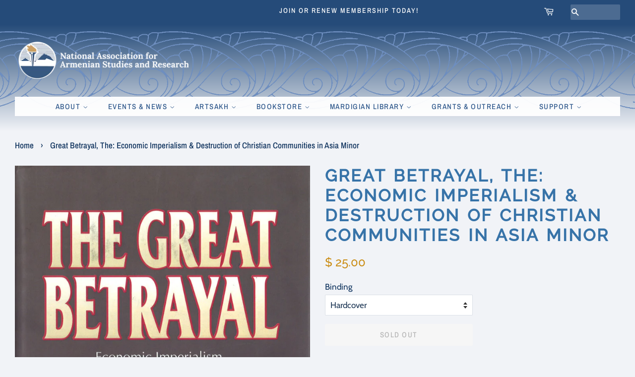

--- FILE ---
content_type: text/html; charset=utf-8
request_url: https://naasr.org/products/great-betrayal-the
body_size: 18854
content:
<!doctype html>
<html class="no-js">
<head>

  <!-- Basic page needs ================================================== -->
  <meta charset="utf-8">
  <meta http-equiv="X-UA-Compatible" content="IE=edge,chrome=1">

  
  <link rel="shortcut icon" href="//naasr.org/cdn/shop/files/NAASR_Logo_2025_32x32.png?v=1764956695" type="image/png" />
  

  <!-- Title and description ================================================== -->
  <title>
  Great Betrayal, The: Economic Imperialism &amp; Destruction of Christian C &ndash; NAASR
  </title>

  
  <meta name="description" content="By Edward Hale Bierstadt with preface by George N. Shirinian First published in 1924, The Great Betrayal exposes the rivalries and competing economic interests of the Allied Powers in the aftermath of World War I, how the Allied Powers failed to demand from Turkey the protection of its Christian minorities, and how the">
  

  <!-- Social meta ================================================== -->
  <!-- /snippets/social-meta-tags.liquid -->




<meta property="og:site_name" content="NAASR">
<meta property="og:url" content="https://naasr.org/products/great-betrayal-the">
<meta property="og:title" content="Great Betrayal, The: Economic Imperialism & Destruction of Christian Communities in Asia Minor">
<meta property="og:type" content="product">
<meta property="og:description" content="By Edward Hale Bierstadt with preface by George N. Shirinian First published in 1924, The Great Betrayal exposes the rivalries and competing economic interests of the Allied Powers in the aftermath of World War I, how the Allied Powers failed to demand from Turkey the protection of its Christian minorities, and how the">

  <meta property="og:price:amount" content="25.00">
  <meta property="og:price:currency" content="USD">

<meta property="og:image" content="http://naasr.org/cdn/shop/products/GreatBetrayal_1200x1200.jpg?v=1623275577">
<meta property="og:image:secure_url" content="https://naasr.org/cdn/shop/products/GreatBetrayal_1200x1200.jpg?v=1623275577">


  <meta name="twitter:site" content="@naasr1955">

<meta name="twitter:card" content="summary_large_image">
<meta name="twitter:title" content="Great Betrayal, The: Economic Imperialism & Destruction of Christian Communities in Asia Minor">
<meta name="twitter:description" content="By Edward Hale Bierstadt with preface by George N. Shirinian First published in 1924, The Great Betrayal exposes the rivalries and competing economic interests of the Allied Powers in the aftermath of World War I, how the Allied Powers failed to demand from Turkey the protection of its Christian minorities, and how the">


  <!-- Helpers ================================================== -->
  <link rel="canonical" href="https://naasr.org/products/great-betrayal-the">
  <meta name="viewport" content="width=device-width,initial-scale=1">
  <meta name="theme-color" content="#ca8c13">

  <!-- CSS ================================================== -->
  <link href="//naasr.org/cdn/shop/t/10/assets/timber.scss.css?v=141535783044680812011765380006" rel="stylesheet" type="text/css" media="all" />
  <link href="//naasr.org/cdn/shop/t/10/assets/theme.scss.css?v=98799476660961039341765380006" rel="stylesheet" type="text/css" media="all" />

  <script>
    window.theme = window.theme || {};

    var theme = {
      strings: {
        addToCart: "Add to Cart",
        soldOut: "Sold Out",
        unavailable: "Unavailable",
        zoomClose: "Close (Esc)",
        zoomPrev: "Previous (Left arrow key)",
        zoomNext: "Next (Right arrow key)",
        addressError: "Error looking up that address",
        addressNoResults: "No results for that address",
        addressQueryLimit: "You have exceeded the Google API usage limit. Consider upgrading to a \u003ca href=\"https:\/\/developers.google.com\/maps\/premium\/usage-limits\"\u003ePremium Plan\u003c\/a\u003e.",
        authError: "There was a problem authenticating your Google Maps API Key."
      },
      settings: {
        // Adding some settings to allow the editor to update correctly when they are changed
        enableWideLayout: true,
        typeAccentTransform: true,
        typeAccentSpacing: true,
        baseFontSize: '17px',
        headerBaseFontSize: '34px',
        accentFontSize: '15px'
      },
      variables: {
        mediaQueryMedium: 'screen and (max-width: 768px)',
        bpSmall: false
      },
      moneyFormat: "$ {{amount}}"
    }

    document.documentElement.className = document.documentElement.className.replace('no-js', 'supports-js');
  </script>

  <!-- Header hook for plugins ================================================== -->
  <script>window.performance && window.performance.mark && window.performance.mark('shopify.content_for_header.start');</script><meta name="facebook-domain-verification" content="6bw648yqi27lduxnimx2fdlyvgk3wd">
<meta id="shopify-digital-wallet" name="shopify-digital-wallet" content="/8602240/digital_wallets/dialog">
<meta name="shopify-checkout-api-token" content="21c667528ff919a525ba3eb600425887">
<link rel="alternate" type="application/json+oembed" href="https://naasr.org/products/great-betrayal-the.oembed">
<script async="async" src="/checkouts/internal/preloads.js?locale=en-US"></script>
<link rel="preconnect" href="https://shop.app" crossorigin="anonymous">
<script async="async" src="https://shop.app/checkouts/internal/preloads.js?locale=en-US&shop_id=8602240" crossorigin="anonymous"></script>
<script id="shopify-features" type="application/json">{"accessToken":"21c667528ff919a525ba3eb600425887","betas":["rich-media-storefront-analytics"],"domain":"naasr.org","predictiveSearch":true,"shopId":8602240,"locale":"en"}</script>
<script>var Shopify = Shopify || {};
Shopify.shop = "naasr.myshopify.com";
Shopify.locale = "en";
Shopify.currency = {"active":"USD","rate":"1.0"};
Shopify.country = "US";
Shopify.theme = {"name":"knar-dark","id":73106325527,"schema_name":"Minimal","schema_version":"11.1.0","theme_store_id":380,"role":"main"};
Shopify.theme.handle = "null";
Shopify.theme.style = {"id":null,"handle":null};
Shopify.cdnHost = "naasr.org/cdn";
Shopify.routes = Shopify.routes || {};
Shopify.routes.root = "/";</script>
<script type="module">!function(o){(o.Shopify=o.Shopify||{}).modules=!0}(window);</script>
<script>!function(o){function n(){var o=[];function n(){o.push(Array.prototype.slice.apply(arguments))}return n.q=o,n}var t=o.Shopify=o.Shopify||{};t.loadFeatures=n(),t.autoloadFeatures=n()}(window);</script>
<script>
  window.ShopifyPay = window.ShopifyPay || {};
  window.ShopifyPay.apiHost = "shop.app\/pay";
  window.ShopifyPay.redirectState = null;
</script>
<script id="shop-js-analytics" type="application/json">{"pageType":"product"}</script>
<script defer="defer" async type="module" src="//naasr.org/cdn/shopifycloud/shop-js/modules/v2/client.init-shop-cart-sync_BT-GjEfc.en.esm.js"></script>
<script defer="defer" async type="module" src="//naasr.org/cdn/shopifycloud/shop-js/modules/v2/chunk.common_D58fp_Oc.esm.js"></script>
<script defer="defer" async type="module" src="//naasr.org/cdn/shopifycloud/shop-js/modules/v2/chunk.modal_xMitdFEc.esm.js"></script>
<script type="module">
  await import("//naasr.org/cdn/shopifycloud/shop-js/modules/v2/client.init-shop-cart-sync_BT-GjEfc.en.esm.js");
await import("//naasr.org/cdn/shopifycloud/shop-js/modules/v2/chunk.common_D58fp_Oc.esm.js");
await import("//naasr.org/cdn/shopifycloud/shop-js/modules/v2/chunk.modal_xMitdFEc.esm.js");

  window.Shopify.SignInWithShop?.initShopCartSync?.({"fedCMEnabled":true,"windoidEnabled":true});

</script>
<script>
  window.Shopify = window.Shopify || {};
  if (!window.Shopify.featureAssets) window.Shopify.featureAssets = {};
  window.Shopify.featureAssets['shop-js'] = {"shop-cart-sync":["modules/v2/client.shop-cart-sync_DZOKe7Ll.en.esm.js","modules/v2/chunk.common_D58fp_Oc.esm.js","modules/v2/chunk.modal_xMitdFEc.esm.js"],"init-fed-cm":["modules/v2/client.init-fed-cm_B6oLuCjv.en.esm.js","modules/v2/chunk.common_D58fp_Oc.esm.js","modules/v2/chunk.modal_xMitdFEc.esm.js"],"shop-cash-offers":["modules/v2/client.shop-cash-offers_D2sdYoxE.en.esm.js","modules/v2/chunk.common_D58fp_Oc.esm.js","modules/v2/chunk.modal_xMitdFEc.esm.js"],"shop-login-button":["modules/v2/client.shop-login-button_QeVjl5Y3.en.esm.js","modules/v2/chunk.common_D58fp_Oc.esm.js","modules/v2/chunk.modal_xMitdFEc.esm.js"],"pay-button":["modules/v2/client.pay-button_DXTOsIq6.en.esm.js","modules/v2/chunk.common_D58fp_Oc.esm.js","modules/v2/chunk.modal_xMitdFEc.esm.js"],"shop-button":["modules/v2/client.shop-button_DQZHx9pm.en.esm.js","modules/v2/chunk.common_D58fp_Oc.esm.js","modules/v2/chunk.modal_xMitdFEc.esm.js"],"avatar":["modules/v2/client.avatar_BTnouDA3.en.esm.js"],"init-windoid":["modules/v2/client.init-windoid_CR1B-cfM.en.esm.js","modules/v2/chunk.common_D58fp_Oc.esm.js","modules/v2/chunk.modal_xMitdFEc.esm.js"],"init-shop-for-new-customer-accounts":["modules/v2/client.init-shop-for-new-customer-accounts_C_vY_xzh.en.esm.js","modules/v2/client.shop-login-button_QeVjl5Y3.en.esm.js","modules/v2/chunk.common_D58fp_Oc.esm.js","modules/v2/chunk.modal_xMitdFEc.esm.js"],"init-shop-email-lookup-coordinator":["modules/v2/client.init-shop-email-lookup-coordinator_BI7n9ZSv.en.esm.js","modules/v2/chunk.common_D58fp_Oc.esm.js","modules/v2/chunk.modal_xMitdFEc.esm.js"],"init-shop-cart-sync":["modules/v2/client.init-shop-cart-sync_BT-GjEfc.en.esm.js","modules/v2/chunk.common_D58fp_Oc.esm.js","modules/v2/chunk.modal_xMitdFEc.esm.js"],"shop-toast-manager":["modules/v2/client.shop-toast-manager_DiYdP3xc.en.esm.js","modules/v2/chunk.common_D58fp_Oc.esm.js","modules/v2/chunk.modal_xMitdFEc.esm.js"],"init-customer-accounts":["modules/v2/client.init-customer-accounts_D9ZNqS-Q.en.esm.js","modules/v2/client.shop-login-button_QeVjl5Y3.en.esm.js","modules/v2/chunk.common_D58fp_Oc.esm.js","modules/v2/chunk.modal_xMitdFEc.esm.js"],"init-customer-accounts-sign-up":["modules/v2/client.init-customer-accounts-sign-up_iGw4briv.en.esm.js","modules/v2/client.shop-login-button_QeVjl5Y3.en.esm.js","modules/v2/chunk.common_D58fp_Oc.esm.js","modules/v2/chunk.modal_xMitdFEc.esm.js"],"shop-follow-button":["modules/v2/client.shop-follow-button_CqMgW2wH.en.esm.js","modules/v2/chunk.common_D58fp_Oc.esm.js","modules/v2/chunk.modal_xMitdFEc.esm.js"],"checkout-modal":["modules/v2/client.checkout-modal_xHeaAweL.en.esm.js","modules/v2/chunk.common_D58fp_Oc.esm.js","modules/v2/chunk.modal_xMitdFEc.esm.js"],"shop-login":["modules/v2/client.shop-login_D91U-Q7h.en.esm.js","modules/v2/chunk.common_D58fp_Oc.esm.js","modules/v2/chunk.modal_xMitdFEc.esm.js"],"lead-capture":["modules/v2/client.lead-capture_BJmE1dJe.en.esm.js","modules/v2/chunk.common_D58fp_Oc.esm.js","modules/v2/chunk.modal_xMitdFEc.esm.js"],"payment-terms":["modules/v2/client.payment-terms_Ci9AEqFq.en.esm.js","modules/v2/chunk.common_D58fp_Oc.esm.js","modules/v2/chunk.modal_xMitdFEc.esm.js"]};
</script>
<script>(function() {
  var isLoaded = false;
  function asyncLoad() {
    if (isLoaded) return;
    isLoaded = true;
    var urls = ["https:\/\/inffuse.eventscalendar.co\/plugins\/shopify\/loader.js?app=calendar\u0026shop=naasr.myshopify.com\u0026shop=naasr.myshopify.com","https:\/\/inffuse.eventscalendar.co\/plugins\/shopify\/loader.js?app=calendar\u0026shop=naasr.myshopify.com\u0026shop=naasr.myshopify.com","https:\/\/inffuse.eventscalendar.co\/plugins\/shopify\/loader.js?app=calendar\u0026shop=naasr.myshopify.com\u0026shop=naasr.myshopify.com","https:\/\/inffuse.eventscalendar.co\/plugins\/shopify\/loader.js?app=calendar\u0026shop=naasr.myshopify.com\u0026shop=naasr.myshopify.com","https:\/\/inffuse.eventscalendar.co\/plugins\/shopify\/loader.js?app=calendar\u0026shop=naasr.myshopify.com\u0026shop=naasr.myshopify.com","https:\/\/inffuse.eventscalendar.co\/plugins\/shopify\/loader.js?app=calendar\u0026shop=naasr.myshopify.com\u0026shop=naasr.myshopify.com","https:\/\/inffuse.eventscalendar.co\/plugins\/shopify\/loader.js?app=calendar\u0026shop=naasr.myshopify.com\u0026shop=naasr.myshopify.com"];
    for (var i = 0; i < urls.length; i++) {
      var s = document.createElement('script');
      s.type = 'text/javascript';
      s.async = true;
      s.src = urls[i];
      var x = document.getElementsByTagName('script')[0];
      x.parentNode.insertBefore(s, x);
    }
  };
  if(window.attachEvent) {
    window.attachEvent('onload', asyncLoad);
  } else {
    window.addEventListener('load', asyncLoad, false);
  }
})();</script>
<script id="__st">var __st={"a":8602240,"offset":-18000,"reqid":"e2cbaf79-8e98-499f-8fb6-6c6d761af7f7-1769308206","pageurl":"naasr.org\/products\/great-betrayal-the","u":"32071f6a9cf6","p":"product","rtyp":"product","rid":3799462209};</script>
<script>window.ShopifyPaypalV4VisibilityTracking = true;</script>
<script id="captcha-bootstrap">!function(){'use strict';const t='contact',e='account',n='new_comment',o=[[t,t],['blogs',n],['comments',n],[t,'customer']],c=[[e,'customer_login'],[e,'guest_login'],[e,'recover_customer_password'],[e,'create_customer']],r=t=>t.map((([t,e])=>`form[action*='/${t}']:not([data-nocaptcha='true']) input[name='form_type'][value='${e}']`)).join(','),a=t=>()=>t?[...document.querySelectorAll(t)].map((t=>t.form)):[];function s(){const t=[...o],e=r(t);return a(e)}const i='password',u='form_key',d=['recaptcha-v3-token','g-recaptcha-response','h-captcha-response',i],f=()=>{try{return window.sessionStorage}catch{return}},m='__shopify_v',_=t=>t.elements[u];function p(t,e,n=!1){try{const o=window.sessionStorage,c=JSON.parse(o.getItem(e)),{data:r}=function(t){const{data:e,action:n}=t;return t[m]||n?{data:e,action:n}:{data:t,action:n}}(c);for(const[e,n]of Object.entries(r))t.elements[e]&&(t.elements[e].value=n);n&&o.removeItem(e)}catch(o){console.error('form repopulation failed',{error:o})}}const l='form_type',E='cptcha';function T(t){t.dataset[E]=!0}const w=window,h=w.document,L='Shopify',v='ce_forms',y='captcha';let A=!1;((t,e)=>{const n=(g='f06e6c50-85a8-45c8-87d0-21a2b65856fe',I='https://cdn.shopify.com/shopifycloud/storefront-forms-hcaptcha/ce_storefront_forms_captcha_hcaptcha.v1.5.2.iife.js',D={infoText:'Protected by hCaptcha',privacyText:'Privacy',termsText:'Terms'},(t,e,n)=>{const o=w[L][v],c=o.bindForm;if(c)return c(t,g,e,D).then(n);var r;o.q.push([[t,g,e,D],n]),r=I,A||(h.body.append(Object.assign(h.createElement('script'),{id:'captcha-provider',async:!0,src:r})),A=!0)});var g,I,D;w[L]=w[L]||{},w[L][v]=w[L][v]||{},w[L][v].q=[],w[L][y]=w[L][y]||{},w[L][y].protect=function(t,e){n(t,void 0,e),T(t)},Object.freeze(w[L][y]),function(t,e,n,w,h,L){const[v,y,A,g]=function(t,e,n){const i=e?o:[],u=t?c:[],d=[...i,...u],f=r(d),m=r(i),_=r(d.filter((([t,e])=>n.includes(e))));return[a(f),a(m),a(_),s()]}(w,h,L),I=t=>{const e=t.target;return e instanceof HTMLFormElement?e:e&&e.form},D=t=>v().includes(t);t.addEventListener('submit',(t=>{const e=I(t);if(!e)return;const n=D(e)&&!e.dataset.hcaptchaBound&&!e.dataset.recaptchaBound,o=_(e),c=g().includes(e)&&(!o||!o.value);(n||c)&&t.preventDefault(),c&&!n&&(function(t){try{if(!f())return;!function(t){const e=f();if(!e)return;const n=_(t);if(!n)return;const o=n.value;o&&e.removeItem(o)}(t);const e=Array.from(Array(32),(()=>Math.random().toString(36)[2])).join('');!function(t,e){_(t)||t.append(Object.assign(document.createElement('input'),{type:'hidden',name:u})),t.elements[u].value=e}(t,e),function(t,e){const n=f();if(!n)return;const o=[...t.querySelectorAll(`input[type='${i}']`)].map((({name:t})=>t)),c=[...d,...o],r={};for(const[a,s]of new FormData(t).entries())c.includes(a)||(r[a]=s);n.setItem(e,JSON.stringify({[m]:1,action:t.action,data:r}))}(t,e)}catch(e){console.error('failed to persist form',e)}}(e),e.submit())}));const S=(t,e)=>{t&&!t.dataset[E]&&(n(t,e.some((e=>e===t))),T(t))};for(const o of['focusin','change'])t.addEventListener(o,(t=>{const e=I(t);D(e)&&S(e,y())}));const B=e.get('form_key'),M=e.get(l),P=B&&M;t.addEventListener('DOMContentLoaded',(()=>{const t=y();if(P)for(const e of t)e.elements[l].value===M&&p(e,B);[...new Set([...A(),...v().filter((t=>'true'===t.dataset.shopifyCaptcha))])].forEach((e=>S(e,t)))}))}(h,new URLSearchParams(w.location.search),n,t,e,['guest_login'])})(!0,!0)}();</script>
<script integrity="sha256-4kQ18oKyAcykRKYeNunJcIwy7WH5gtpwJnB7kiuLZ1E=" data-source-attribution="shopify.loadfeatures" defer="defer" src="//naasr.org/cdn/shopifycloud/storefront/assets/storefront/load_feature-a0a9edcb.js" crossorigin="anonymous"></script>
<script crossorigin="anonymous" defer="defer" src="//naasr.org/cdn/shopifycloud/storefront/assets/shopify_pay/storefront-65b4c6d7.js?v=20250812"></script>
<script data-source-attribution="shopify.dynamic_checkout.dynamic.init">var Shopify=Shopify||{};Shopify.PaymentButton=Shopify.PaymentButton||{isStorefrontPortableWallets:!0,init:function(){window.Shopify.PaymentButton.init=function(){};var t=document.createElement("script");t.src="https://naasr.org/cdn/shopifycloud/portable-wallets/latest/portable-wallets.en.js",t.type="module",document.head.appendChild(t)}};
</script>
<script data-source-attribution="shopify.dynamic_checkout.buyer_consent">
  function portableWalletsHideBuyerConsent(e){var t=document.getElementById("shopify-buyer-consent"),n=document.getElementById("shopify-subscription-policy-button");t&&n&&(t.classList.add("hidden"),t.setAttribute("aria-hidden","true"),n.removeEventListener("click",e))}function portableWalletsShowBuyerConsent(e){var t=document.getElementById("shopify-buyer-consent"),n=document.getElementById("shopify-subscription-policy-button");t&&n&&(t.classList.remove("hidden"),t.removeAttribute("aria-hidden"),n.addEventListener("click",e))}window.Shopify?.PaymentButton&&(window.Shopify.PaymentButton.hideBuyerConsent=portableWalletsHideBuyerConsent,window.Shopify.PaymentButton.showBuyerConsent=portableWalletsShowBuyerConsent);
</script>
<script>
  function portableWalletsCleanup(e){e&&e.src&&console.error("Failed to load portable wallets script "+e.src);var t=document.querySelectorAll("shopify-accelerated-checkout .shopify-payment-button__skeleton, shopify-accelerated-checkout-cart .wallet-cart-button__skeleton"),e=document.getElementById("shopify-buyer-consent");for(let e=0;e<t.length;e++)t[e].remove();e&&e.remove()}function portableWalletsNotLoadedAsModule(e){e instanceof ErrorEvent&&"string"==typeof e.message&&e.message.includes("import.meta")&&"string"==typeof e.filename&&e.filename.includes("portable-wallets")&&(window.removeEventListener("error",portableWalletsNotLoadedAsModule),window.Shopify.PaymentButton.failedToLoad=e,"loading"===document.readyState?document.addEventListener("DOMContentLoaded",window.Shopify.PaymentButton.init):window.Shopify.PaymentButton.init())}window.addEventListener("error",portableWalletsNotLoadedAsModule);
</script>

<script type="module" src="https://naasr.org/cdn/shopifycloud/portable-wallets/latest/portable-wallets.en.js" onError="portableWalletsCleanup(this)" crossorigin="anonymous"></script>
<script nomodule>
  document.addEventListener("DOMContentLoaded", portableWalletsCleanup);
</script>

<link id="shopify-accelerated-checkout-styles" rel="stylesheet" media="screen" href="https://naasr.org/cdn/shopifycloud/portable-wallets/latest/accelerated-checkout-backwards-compat.css" crossorigin="anonymous">
<style id="shopify-accelerated-checkout-cart">
        #shopify-buyer-consent {
  margin-top: 1em;
  display: inline-block;
  width: 100%;
}

#shopify-buyer-consent.hidden {
  display: none;
}

#shopify-subscription-policy-button {
  background: none;
  border: none;
  padding: 0;
  text-decoration: underline;
  font-size: inherit;
  cursor: pointer;
}

#shopify-subscription-policy-button::before {
  box-shadow: none;
}

      </style>

<script>window.performance && window.performance.mark && window.performance.mark('shopify.content_for_header.end');</script>

  <script src="//naasr.org/cdn/shop/t/10/assets/jquery-2.2.3.min.js?v=58211863146907186831561997196" type="text/javascript"></script>

  <script src="//naasr.org/cdn/shop/t/10/assets/lazysizes.min.js?v=155223123402716617051561997196" async="async"></script>

  
  

<script src="https://cdn.shopify.com/extensions/4d5a2c47-c9fc-4724-a26e-14d501c856c6/attrac-6/assets/attrac-embed-bars.js" type="text/javascript" defer="defer"></script>
<link href="https://monorail-edge.shopifysvc.com" rel="dns-prefetch">
<script>(function(){if ("sendBeacon" in navigator && "performance" in window) {try {var session_token_from_headers = performance.getEntriesByType('navigation')[0].serverTiming.find(x => x.name == '_s').description;} catch {var session_token_from_headers = undefined;}var session_cookie_matches = document.cookie.match(/_shopify_s=([^;]*)/);var session_token_from_cookie = session_cookie_matches && session_cookie_matches.length === 2 ? session_cookie_matches[1] : "";var session_token = session_token_from_headers || session_token_from_cookie || "";function handle_abandonment_event(e) {var entries = performance.getEntries().filter(function(entry) {return /monorail-edge.shopifysvc.com/.test(entry.name);});if (!window.abandonment_tracked && entries.length === 0) {window.abandonment_tracked = true;var currentMs = Date.now();var navigation_start = performance.timing.navigationStart;var payload = {shop_id: 8602240,url: window.location.href,navigation_start,duration: currentMs - navigation_start,session_token,page_type: "product"};window.navigator.sendBeacon("https://monorail-edge.shopifysvc.com/v1/produce", JSON.stringify({schema_id: "online_store_buyer_site_abandonment/1.1",payload: payload,metadata: {event_created_at_ms: currentMs,event_sent_at_ms: currentMs}}));}}window.addEventListener('pagehide', handle_abandonment_event);}}());</script>
<script id="web-pixels-manager-setup">(function e(e,d,r,n,o){if(void 0===o&&(o={}),!Boolean(null===(a=null===(i=window.Shopify)||void 0===i?void 0:i.analytics)||void 0===a?void 0:a.replayQueue)){var i,a;window.Shopify=window.Shopify||{};var t=window.Shopify;t.analytics=t.analytics||{};var s=t.analytics;s.replayQueue=[],s.publish=function(e,d,r){return s.replayQueue.push([e,d,r]),!0};try{self.performance.mark("wpm:start")}catch(e){}var l=function(){var e={modern:/Edge?\/(1{2}[4-9]|1[2-9]\d|[2-9]\d{2}|\d{4,})\.\d+(\.\d+|)|Firefox\/(1{2}[4-9]|1[2-9]\d|[2-9]\d{2}|\d{4,})\.\d+(\.\d+|)|Chrom(ium|e)\/(9{2}|\d{3,})\.\d+(\.\d+|)|(Maci|X1{2}).+ Version\/(15\.\d+|(1[6-9]|[2-9]\d|\d{3,})\.\d+)([,.]\d+|)( \(\w+\)|)( Mobile\/\w+|) Safari\/|Chrome.+OPR\/(9{2}|\d{3,})\.\d+\.\d+|(CPU[ +]OS|iPhone[ +]OS|CPU[ +]iPhone|CPU IPhone OS|CPU iPad OS)[ +]+(15[._]\d+|(1[6-9]|[2-9]\d|\d{3,})[._]\d+)([._]\d+|)|Android:?[ /-](13[3-9]|1[4-9]\d|[2-9]\d{2}|\d{4,})(\.\d+|)(\.\d+|)|Android.+Firefox\/(13[5-9]|1[4-9]\d|[2-9]\d{2}|\d{4,})\.\d+(\.\d+|)|Android.+Chrom(ium|e)\/(13[3-9]|1[4-9]\d|[2-9]\d{2}|\d{4,})\.\d+(\.\d+|)|SamsungBrowser\/([2-9]\d|\d{3,})\.\d+/,legacy:/Edge?\/(1[6-9]|[2-9]\d|\d{3,})\.\d+(\.\d+|)|Firefox\/(5[4-9]|[6-9]\d|\d{3,})\.\d+(\.\d+|)|Chrom(ium|e)\/(5[1-9]|[6-9]\d|\d{3,})\.\d+(\.\d+|)([\d.]+$|.*Safari\/(?![\d.]+ Edge\/[\d.]+$))|(Maci|X1{2}).+ Version\/(10\.\d+|(1[1-9]|[2-9]\d|\d{3,})\.\d+)([,.]\d+|)( \(\w+\)|)( Mobile\/\w+|) Safari\/|Chrome.+OPR\/(3[89]|[4-9]\d|\d{3,})\.\d+\.\d+|(CPU[ +]OS|iPhone[ +]OS|CPU[ +]iPhone|CPU IPhone OS|CPU iPad OS)[ +]+(10[._]\d+|(1[1-9]|[2-9]\d|\d{3,})[._]\d+)([._]\d+|)|Android:?[ /-](13[3-9]|1[4-9]\d|[2-9]\d{2}|\d{4,})(\.\d+|)(\.\d+|)|Mobile Safari.+OPR\/([89]\d|\d{3,})\.\d+\.\d+|Android.+Firefox\/(13[5-9]|1[4-9]\d|[2-9]\d{2}|\d{4,})\.\d+(\.\d+|)|Android.+Chrom(ium|e)\/(13[3-9]|1[4-9]\d|[2-9]\d{2}|\d{4,})\.\d+(\.\d+|)|Android.+(UC? ?Browser|UCWEB|U3)[ /]?(15\.([5-9]|\d{2,})|(1[6-9]|[2-9]\d|\d{3,})\.\d+)\.\d+|SamsungBrowser\/(5\.\d+|([6-9]|\d{2,})\.\d+)|Android.+MQ{2}Browser\/(14(\.(9|\d{2,})|)|(1[5-9]|[2-9]\d|\d{3,})(\.\d+|))(\.\d+|)|K[Aa][Ii]OS\/(3\.\d+|([4-9]|\d{2,})\.\d+)(\.\d+|)/},d=e.modern,r=e.legacy,n=navigator.userAgent;return n.match(d)?"modern":n.match(r)?"legacy":"unknown"}(),u="modern"===l?"modern":"legacy",c=(null!=n?n:{modern:"",legacy:""})[u],f=function(e){return[e.baseUrl,"/wpm","/b",e.hashVersion,"modern"===e.buildTarget?"m":"l",".js"].join("")}({baseUrl:d,hashVersion:r,buildTarget:u}),m=function(e){var d=e.version,r=e.bundleTarget,n=e.surface,o=e.pageUrl,i=e.monorailEndpoint;return{emit:function(e){var a=e.status,t=e.errorMsg,s=(new Date).getTime(),l=JSON.stringify({metadata:{event_sent_at_ms:s},events:[{schema_id:"web_pixels_manager_load/3.1",payload:{version:d,bundle_target:r,page_url:o,status:a,surface:n,error_msg:t},metadata:{event_created_at_ms:s}}]});if(!i)return console&&console.warn&&console.warn("[Web Pixels Manager] No Monorail endpoint provided, skipping logging."),!1;try{return self.navigator.sendBeacon.bind(self.navigator)(i,l)}catch(e){}var u=new XMLHttpRequest;try{return u.open("POST",i,!0),u.setRequestHeader("Content-Type","text/plain"),u.send(l),!0}catch(e){return console&&console.warn&&console.warn("[Web Pixels Manager] Got an unhandled error while logging to Monorail."),!1}}}}({version:r,bundleTarget:l,surface:e.surface,pageUrl:self.location.href,monorailEndpoint:e.monorailEndpoint});try{o.browserTarget=l,function(e){var d=e.src,r=e.async,n=void 0===r||r,o=e.onload,i=e.onerror,a=e.sri,t=e.scriptDataAttributes,s=void 0===t?{}:t,l=document.createElement("script"),u=document.querySelector("head"),c=document.querySelector("body");if(l.async=n,l.src=d,a&&(l.integrity=a,l.crossOrigin="anonymous"),s)for(var f in s)if(Object.prototype.hasOwnProperty.call(s,f))try{l.dataset[f]=s[f]}catch(e){}if(o&&l.addEventListener("load",o),i&&l.addEventListener("error",i),u)u.appendChild(l);else{if(!c)throw new Error("Did not find a head or body element to append the script");c.appendChild(l)}}({src:f,async:!0,onload:function(){if(!function(){var e,d;return Boolean(null===(d=null===(e=window.Shopify)||void 0===e?void 0:e.analytics)||void 0===d?void 0:d.initialized)}()){var d=window.webPixelsManager.init(e)||void 0;if(d){var r=window.Shopify.analytics;r.replayQueue.forEach((function(e){var r=e[0],n=e[1],o=e[2];d.publishCustomEvent(r,n,o)})),r.replayQueue=[],r.publish=d.publishCustomEvent,r.visitor=d.visitor,r.initialized=!0}}},onerror:function(){return m.emit({status:"failed",errorMsg:"".concat(f," has failed to load")})},sri:function(e){var d=/^sha384-[A-Za-z0-9+/=]+$/;return"string"==typeof e&&d.test(e)}(c)?c:"",scriptDataAttributes:o}),m.emit({status:"loading"})}catch(e){m.emit({status:"failed",errorMsg:(null==e?void 0:e.message)||"Unknown error"})}}})({shopId: 8602240,storefrontBaseUrl: "https://naasr.org",extensionsBaseUrl: "https://extensions.shopifycdn.com/cdn/shopifycloud/web-pixels-manager",monorailEndpoint: "https://monorail-edge.shopifysvc.com/unstable/produce_batch",surface: "storefront-renderer",enabledBetaFlags: ["2dca8a86"],webPixelsConfigList: [{"id":"395772191","configuration":"{\"pixel_id\":\"243940630303021\",\"pixel_type\":\"facebook_pixel\",\"metaapp_system_user_token\":\"-\"}","eventPayloadVersion":"v1","runtimeContext":"OPEN","scriptVersion":"ca16bc87fe92b6042fbaa3acc2fbdaa6","type":"APP","apiClientId":2329312,"privacyPurposes":["ANALYTICS","MARKETING","SALE_OF_DATA"],"dataSharingAdjustments":{"protectedCustomerApprovalScopes":["read_customer_address","read_customer_email","read_customer_name","read_customer_personal_data","read_customer_phone"]}},{"id":"shopify-app-pixel","configuration":"{}","eventPayloadVersion":"v1","runtimeContext":"STRICT","scriptVersion":"0450","apiClientId":"shopify-pixel","type":"APP","privacyPurposes":["ANALYTICS","MARKETING"]},{"id":"shopify-custom-pixel","eventPayloadVersion":"v1","runtimeContext":"LAX","scriptVersion":"0450","apiClientId":"shopify-pixel","type":"CUSTOM","privacyPurposes":["ANALYTICS","MARKETING"]}],isMerchantRequest: false,initData: {"shop":{"name":"NAASR","paymentSettings":{"currencyCode":"USD"},"myshopifyDomain":"naasr.myshopify.com","countryCode":"US","storefrontUrl":"https:\/\/naasr.org"},"customer":null,"cart":null,"checkout":null,"productVariants":[{"price":{"amount":25.0,"currencyCode":"USD"},"product":{"title":"Great Betrayal, The: Economic Imperialism \u0026 Destruction of Christian Communities in Asia Minor","vendor":"Pontian Greek Society of Chicago","id":"3799462209","untranslatedTitle":"Great Betrayal, The: Economic Imperialism \u0026 Destruction of Christian Communities in Asia Minor","url":"\/products\/great-betrayal-the","type":"General books"},"id":"11052959617","image":{"src":"\/\/naasr.org\/cdn\/shop\/products\/GreatBetrayal.jpg?v=1623275577"},"sku":"10271","title":"Hardcover","untranslatedTitle":"Hardcover"}],"purchasingCompany":null},},"https://naasr.org/cdn","fcfee988w5aeb613cpc8e4bc33m6693e112",{"modern":"","legacy":""},{"shopId":"8602240","storefrontBaseUrl":"https:\/\/naasr.org","extensionBaseUrl":"https:\/\/extensions.shopifycdn.com\/cdn\/shopifycloud\/web-pixels-manager","surface":"storefront-renderer","enabledBetaFlags":"[\"2dca8a86\"]","isMerchantRequest":"false","hashVersion":"fcfee988w5aeb613cpc8e4bc33m6693e112","publish":"custom","events":"[[\"page_viewed\",{}],[\"product_viewed\",{\"productVariant\":{\"price\":{\"amount\":25.0,\"currencyCode\":\"USD\"},\"product\":{\"title\":\"Great Betrayal, The: Economic Imperialism \u0026 Destruction of Christian Communities in Asia Minor\",\"vendor\":\"Pontian Greek Society of Chicago\",\"id\":\"3799462209\",\"untranslatedTitle\":\"Great Betrayal, The: Economic Imperialism \u0026 Destruction of Christian Communities in Asia Minor\",\"url\":\"\/products\/great-betrayal-the\",\"type\":\"General books\"},\"id\":\"11052959617\",\"image\":{\"src\":\"\/\/naasr.org\/cdn\/shop\/products\/GreatBetrayal.jpg?v=1623275577\"},\"sku\":\"10271\",\"title\":\"Hardcover\",\"untranslatedTitle\":\"Hardcover\"}}]]"});</script><script>
  window.ShopifyAnalytics = window.ShopifyAnalytics || {};
  window.ShopifyAnalytics.meta = window.ShopifyAnalytics.meta || {};
  window.ShopifyAnalytics.meta.currency = 'USD';
  var meta = {"product":{"id":3799462209,"gid":"gid:\/\/shopify\/Product\/3799462209","vendor":"Pontian Greek Society of Chicago","type":"General books","handle":"great-betrayal-the","variants":[{"id":11052959617,"price":2500,"name":"Great Betrayal, The: Economic Imperialism \u0026 Destruction of Christian Communities in Asia Minor - Hardcover","public_title":"Hardcover","sku":"10271"}],"remote":false},"page":{"pageType":"product","resourceType":"product","resourceId":3799462209,"requestId":"e2cbaf79-8e98-499f-8fb6-6c6d761af7f7-1769308206"}};
  for (var attr in meta) {
    window.ShopifyAnalytics.meta[attr] = meta[attr];
  }
</script>
<script class="analytics">
  (function () {
    var customDocumentWrite = function(content) {
      var jquery = null;

      if (window.jQuery) {
        jquery = window.jQuery;
      } else if (window.Checkout && window.Checkout.$) {
        jquery = window.Checkout.$;
      }

      if (jquery) {
        jquery('body').append(content);
      }
    };

    var hasLoggedConversion = function(token) {
      if (token) {
        return document.cookie.indexOf('loggedConversion=' + token) !== -1;
      }
      return false;
    }

    var setCookieIfConversion = function(token) {
      if (token) {
        var twoMonthsFromNow = new Date(Date.now());
        twoMonthsFromNow.setMonth(twoMonthsFromNow.getMonth() + 2);

        document.cookie = 'loggedConversion=' + token + '; expires=' + twoMonthsFromNow;
      }
    }

    var trekkie = window.ShopifyAnalytics.lib = window.trekkie = window.trekkie || [];
    if (trekkie.integrations) {
      return;
    }
    trekkie.methods = [
      'identify',
      'page',
      'ready',
      'track',
      'trackForm',
      'trackLink'
    ];
    trekkie.factory = function(method) {
      return function() {
        var args = Array.prototype.slice.call(arguments);
        args.unshift(method);
        trekkie.push(args);
        return trekkie;
      };
    };
    for (var i = 0; i < trekkie.methods.length; i++) {
      var key = trekkie.methods[i];
      trekkie[key] = trekkie.factory(key);
    }
    trekkie.load = function(config) {
      trekkie.config = config || {};
      trekkie.config.initialDocumentCookie = document.cookie;
      var first = document.getElementsByTagName('script')[0];
      var script = document.createElement('script');
      script.type = 'text/javascript';
      script.onerror = function(e) {
        var scriptFallback = document.createElement('script');
        scriptFallback.type = 'text/javascript';
        scriptFallback.onerror = function(error) {
                var Monorail = {
      produce: function produce(monorailDomain, schemaId, payload) {
        var currentMs = new Date().getTime();
        var event = {
          schema_id: schemaId,
          payload: payload,
          metadata: {
            event_created_at_ms: currentMs,
            event_sent_at_ms: currentMs
          }
        };
        return Monorail.sendRequest("https://" + monorailDomain + "/v1/produce", JSON.stringify(event));
      },
      sendRequest: function sendRequest(endpointUrl, payload) {
        // Try the sendBeacon API
        if (window && window.navigator && typeof window.navigator.sendBeacon === 'function' && typeof window.Blob === 'function' && !Monorail.isIos12()) {
          var blobData = new window.Blob([payload], {
            type: 'text/plain'
          });

          if (window.navigator.sendBeacon(endpointUrl, blobData)) {
            return true;
          } // sendBeacon was not successful

        } // XHR beacon

        var xhr = new XMLHttpRequest();

        try {
          xhr.open('POST', endpointUrl);
          xhr.setRequestHeader('Content-Type', 'text/plain');
          xhr.send(payload);
        } catch (e) {
          console.log(e);
        }

        return false;
      },
      isIos12: function isIos12() {
        return window.navigator.userAgent.lastIndexOf('iPhone; CPU iPhone OS 12_') !== -1 || window.navigator.userAgent.lastIndexOf('iPad; CPU OS 12_') !== -1;
      }
    };
    Monorail.produce('monorail-edge.shopifysvc.com',
      'trekkie_storefront_load_errors/1.1',
      {shop_id: 8602240,
      theme_id: 73106325527,
      app_name: "storefront",
      context_url: window.location.href,
      source_url: "//naasr.org/cdn/s/trekkie.storefront.8d95595f799fbf7e1d32231b9a28fd43b70c67d3.min.js"});

        };
        scriptFallback.async = true;
        scriptFallback.src = '//naasr.org/cdn/s/trekkie.storefront.8d95595f799fbf7e1d32231b9a28fd43b70c67d3.min.js';
        first.parentNode.insertBefore(scriptFallback, first);
      };
      script.async = true;
      script.src = '//naasr.org/cdn/s/trekkie.storefront.8d95595f799fbf7e1d32231b9a28fd43b70c67d3.min.js';
      first.parentNode.insertBefore(script, first);
    };
    trekkie.load(
      {"Trekkie":{"appName":"storefront","development":false,"defaultAttributes":{"shopId":8602240,"isMerchantRequest":null,"themeId":73106325527,"themeCityHash":"13377632840450666483","contentLanguage":"en","currency":"USD","eventMetadataId":"8337af55-5524-42fe-9281-26618809f3a3"},"isServerSideCookieWritingEnabled":true,"monorailRegion":"shop_domain","enabledBetaFlags":["65f19447"]},"Session Attribution":{},"S2S":{"facebookCapiEnabled":false,"source":"trekkie-storefront-renderer","apiClientId":580111}}
    );

    var loaded = false;
    trekkie.ready(function() {
      if (loaded) return;
      loaded = true;

      window.ShopifyAnalytics.lib = window.trekkie;

      var originalDocumentWrite = document.write;
      document.write = customDocumentWrite;
      try { window.ShopifyAnalytics.merchantGoogleAnalytics.call(this); } catch(error) {};
      document.write = originalDocumentWrite;

      window.ShopifyAnalytics.lib.page(null,{"pageType":"product","resourceType":"product","resourceId":3799462209,"requestId":"e2cbaf79-8e98-499f-8fb6-6c6d761af7f7-1769308206","shopifyEmitted":true});

      var match = window.location.pathname.match(/checkouts\/(.+)\/(thank_you|post_purchase)/)
      var token = match? match[1]: undefined;
      if (!hasLoggedConversion(token)) {
        setCookieIfConversion(token);
        window.ShopifyAnalytics.lib.track("Viewed Product",{"currency":"USD","variantId":11052959617,"productId":3799462209,"productGid":"gid:\/\/shopify\/Product\/3799462209","name":"Great Betrayal, The: Economic Imperialism \u0026 Destruction of Christian Communities in Asia Minor - Hardcover","price":"25.00","sku":"10271","brand":"Pontian Greek Society of Chicago","variant":"Hardcover","category":"General books","nonInteraction":true,"remote":false},undefined,undefined,{"shopifyEmitted":true});
      window.ShopifyAnalytics.lib.track("monorail:\/\/trekkie_storefront_viewed_product\/1.1",{"currency":"USD","variantId":11052959617,"productId":3799462209,"productGid":"gid:\/\/shopify\/Product\/3799462209","name":"Great Betrayal, The: Economic Imperialism \u0026 Destruction of Christian Communities in Asia Minor - Hardcover","price":"25.00","sku":"10271","brand":"Pontian Greek Society of Chicago","variant":"Hardcover","category":"General books","nonInteraction":true,"remote":false,"referer":"https:\/\/naasr.org\/products\/great-betrayal-the"});
      }
    });


        var eventsListenerScript = document.createElement('script');
        eventsListenerScript.async = true;
        eventsListenerScript.src = "//naasr.org/cdn/shopifycloud/storefront/assets/shop_events_listener-3da45d37.js";
        document.getElementsByTagName('head')[0].appendChild(eventsListenerScript);

})();</script>
<script
  defer
  src="https://naasr.org/cdn/shopifycloud/perf-kit/shopify-perf-kit-3.0.4.min.js"
  data-application="storefront-renderer"
  data-shop-id="8602240"
  data-render-region="gcp-us-east1"
  data-page-type="product"
  data-theme-instance-id="73106325527"
  data-theme-name="Minimal"
  data-theme-version="11.1.0"
  data-monorail-region="shop_domain"
  data-resource-timing-sampling-rate="10"
  data-shs="true"
  data-shs-beacon="true"
  data-shs-export-with-fetch="true"
  data-shs-logs-sample-rate="1"
  data-shs-beacon-endpoint="https://naasr.org/api/collect"
></script>
</head>

<body id="great-betrayal-the-economic-imperialism-amp-destruction-of-christian-c" class="template-product" >

  <div id="shopify-section-header" class="shopify-section"><style>
  .logo__image-wrapper {
    max-width: 350px;
  }
  /*================= If logo is above navigation ================== */
  
    .site-nav {
      
      margin-top: 30px;
    }

    
  

  /*============ If logo is on the same line as navigation ============ */
  


  


</style>

<div data-section-id="header" data-section-type="header-section">
  <div class="header-bar">
    <div class="wrapper medium-down--hide">
      <div class="post-large--display-table">
        <div class="grid--full post-large--display-table">
          <div class="grid__item post-large__one-whole post-large--display-table">
        
          <div class="header-bar__left post-large--display-table-cell">

			<div class="grid__item post-large__three-sixths post-large--display-table-cell">
            
              <div class="header-bar__module header-bar__message">
                
                  <a href="https://wl.donorperfect.net/weblink/weblink.aspx?name=E332049&id=61">
                
                  Join or Renew Membership Today!
                
                  </a>
                
              </div>
            
            </div>

            <div class="grid__item post-large__one-sixth post-large--display-table-cell">
			<div class="header-bar__module">
            <a href="/cart" class="cart-page-link">
              <span class="icon icon-cart header-bar__cart-icon" aria-hidden="true"></span></a>
          </div>
            </div>
           <div class="grid__item post-large__two-sixths post-large--display-table-cell">

            <div class="header-bar__module header-bar__search">
                


  <form action="/search" method="get" class="header-bar__search-form clearfix" role="search">
    <input type="hidden" name="type" value="article">
    <input type="hidden" name="type" value="page">
    
    <button type="submit" class="btn btn--search icon-fallback-text header-bar__search-submit">
      <span class="icon icon-search" aria-hidden="true"></span>
      <span class="fallback-text">Search</span>
    </button>
    <input type="search" name="q" value="" aria-label="Search" class="header-bar__search-input" placeholder="">
  </form>


              </div>
            </div>
            </div>
          </div>
          </div>
        

        <div class="header-bar__right post-large--display-table-cell">	
          
          
		  
          
          
        </div>
      </div>
    </div>


    <div class="wrapper post-large--hide announcement-bar--mobile">
      
        
          <a href="https://wl.donorperfect.net/weblink/weblink.aspx?name=E332049&id=61">
        
          <span>Join or Renew Membership Today!</span>
        
          </a>
        
      
    </div>
    
	
    <div class="wrapper post-large--hide">
      
        <button type="button" class="mobile-nav-trigger" id="MobileNavTrigger" aria-controls="MobileNav" aria-expanded="false">
          <span class="icon icon-hamburger" aria-hidden="true"></span>
          Menu
        </button>
      
      
    </div>
    
    <nav role="navigation">
  <ul id="MobileNav" class="mobile-nav post-large--hide">
    
      
        
        <li class="mobile-nav__link" aria-haspopup="true">
          <a
            href="/pages/mission"
            class="mobile-nav__sublist-trigger"
            aria-controls="MobileNav-Parent-1"
            aria-expanded="false">
            About
            <span class="icon-fallback-text mobile-nav__sublist-expand" aria-hidden="true">
  <span class="icon icon-plus" aria-hidden="true"></span>
  <span class="fallback-text">+</span>
</span>
<span class="icon-fallback-text mobile-nav__sublist-contract" aria-hidden="true">
  <span class="icon icon-minus" aria-hidden="true"></span>
  <span class="fallback-text">-</span>
</span>

          </a>
          <ul
            id="MobileNav-Parent-1"
            class="mobile-nav__sublist">
            
            
              
                <li class="mobile-nav__sublist-link">
                  <a
                    href="/pages/mission"
                    >
                    Mission
                  </a>
                </li>
              
            
              
                <li class="mobile-nav__sublist-link">
                  <a
                    href="/pages/history"
                    >
                    History
                  </a>
                </li>
              
            
              
                <li class="mobile-nav__sublist-link">
                  <a
                    href="/pages/bylaws"
                    >
                    NAASR Bylaws
                  </a>
                </li>
              
            
              
                
                <li class="mobile-nav__sublist-link">
                  <a
                    href="/pages/board-of-directors"
                    class="mobile-nav__sublist-trigger"
                    aria-controls="MobileNav-Child-1-4"
                    aria-expanded="false"
                    >
                    Who&#39;s Who at NAASR
                    <span class="icon-fallback-text mobile-nav__sublist-expand" aria-hidden="true">
  <span class="icon icon-plus" aria-hidden="true"></span>
  <span class="fallback-text">+</span>
</span>
<span class="icon-fallback-text mobile-nav__sublist-contract" aria-hidden="true">
  <span class="icon icon-minus" aria-hidden="true"></span>
  <span class="fallback-text">-</span>
</span>

                  </a>
                  <ul
                    id="MobileNav-Child-1-4"
                    class="mobile-nav__sublist mobile-nav__sublist--grandchilds">
                    
                      <li class="mobile-nav__sublist-link">
                        <a
                          href="/pages/board-of-directors"
                          >
                          Board of Directors
                        </a>
                      </li>
                    
                      <li class="mobile-nav__sublist-link">
                        <a
                          href="/pages/headquarters-staff"
                          >
                          Staff
                        </a>
                      </li>
                    
                  </ul>
                </li>
              
            
              
                
                <li class="mobile-nav__sublist-link">
                  <a
                    href="/pages/naasrs-new-headquarters"
                    class="mobile-nav__sublist-trigger"
                    aria-controls="MobileNav-Child-1-5"
                    aria-expanded="false"
                    >
                    Our Headquarters
                    <span class="icon-fallback-text mobile-nav__sublist-expand" aria-hidden="true">
  <span class="icon icon-plus" aria-hidden="true"></span>
  <span class="fallback-text">+</span>
</span>
<span class="icon-fallback-text mobile-nav__sublist-contract" aria-hidden="true">
  <span class="icon icon-minus" aria-hidden="true"></span>
  <span class="fallback-text">-</span>
</span>

                  </a>
                  <ul
                    id="MobileNav-Child-1-5"
                    class="mobile-nav__sublist mobile-nav__sublist--grandchilds">
                    
                      <li class="mobile-nav__sublist-link">
                        <a
                          href="/pages/vartan-gregorian"
                          >
                          Vartan Gregorian
                        </a>
                      </li>
                    
                      <li class="mobile-nav__sublist-link">
                        <a
                          href="/pages/naasrs-front-door"
                          >
                          Front Door
                        </a>
                      </li>
                    
                      <li class="mobile-nav__sublist-link">
                        <a
                          href="/pages/naasrs-eternity-sculpture"
                          >
                          Eternity Sculpture
                        </a>
                      </li>
                    
                      <li class="mobile-nav__sublist-link">
                        <a
                          href="/pages/naasr-vartan-gregorian-building-a-virtual-walk-through"
                          >
                          Virtual Walk-Through
                        </a>
                      </li>
                    
                      <li class="mobile-nav__sublist-link">
                        <a
                          href="/pages/our-designers-vision"
                          >
                          Our Designer&#39;s Vision
                        </a>
                      </li>
                    
                      <li class="mobile-nav__sublist-link">
                        <a
                          href="/pages/naasrs-grand-opening"
                          >
                          Grand Opening
                        </a>
                      </li>
                    
                      <li class="mobile-nav__sublist-link">
                        <a
                          href="/pages/naasr-building-our-future"
                          >
                          Building Our Future Video
                        </a>
                      </li>
                    
                      <li class="mobile-nav__sublist-link">
                        <a
                          href="/pages/chairs-illuminator-manuscript-become-a-lasting-part-of-naasrs-spectacular-new-building"
                          >
                          Become a Lasting Part of Our New Headquarters
                        </a>
                      </li>
                    
                  </ul>
                </li>
              
            
              
                <li class="mobile-nav__sublist-link">
                  <a
                    href="/pages/what-scholars-say"
                    >
                    What Scholars Say
                  </a>
                </li>
              
            
              
                
                <li class="mobile-nav__sublist-link">
                  <a
                    href="/pages/naasr-publications"
                    class="mobile-nav__sublist-trigger"
                    aria-controls="MobileNav-Child-1-7"
                    aria-expanded="false"
                    >
                    NAASR Publications
                    <span class="icon-fallback-text mobile-nav__sublist-expand" aria-hidden="true">
  <span class="icon icon-plus" aria-hidden="true"></span>
  <span class="fallback-text">+</span>
</span>
<span class="icon-fallback-text mobile-nav__sublist-contract" aria-hidden="true">
  <span class="icon icon-minus" aria-hidden="true"></span>
  <span class="fallback-text">-</span>
</span>

                  </a>
                  <ul
                    id="MobileNav-Child-1-7"
                    class="mobile-nav__sublist mobile-nav__sublist--grandchilds">
                    
                      <li class="mobile-nav__sublist-link">
                        <a
                          href="/pages/naasr-publications"
                          >
                          NAASR Publications
                        </a>
                      </li>
                    
                      <li class="mobile-nav__sublist-link">
                        <a
                          href="/pages/armenian-heritage-press"
                          >
                          Armenian Heritage Press
                        </a>
                      </li>
                    
                      <li class="mobile-nav__sublist-link">
                        <a
                          href="/pages/newsletter"
                          >
                          Newsletters
                        </a>
                      </li>
                    
                      <li class="mobile-nav__sublist-link">
                        <a
                          href="/pages/journal-of-armenian-studies"
                          >
                          Journal of Armenian Studies
                        </a>
                      </li>
                    
                  </ul>
                </li>
              
            
              
                <li class="mobile-nav__sublist-link">
                  <a
                    href="/pages/job-opportunities"
                    >
                    Job Opportunities
                  </a>
                </li>
              
            
          </ul>
        </li>
      
    
      
        
        <li class="mobile-nav__link" aria-haspopup="true">
          <a
            href="/blogs/events-1"
            class="mobile-nav__sublist-trigger"
            aria-controls="MobileNav-Parent-2"
            aria-expanded="false">
             Events &amp; News
            <span class="icon-fallback-text mobile-nav__sublist-expand" aria-hidden="true">
  <span class="icon icon-plus" aria-hidden="true"></span>
  <span class="fallback-text">+</span>
</span>
<span class="icon-fallback-text mobile-nav__sublist-contract" aria-hidden="true">
  <span class="icon icon-minus" aria-hidden="true"></span>
  <span class="fallback-text">-</span>
</span>

          </a>
          <ul
            id="MobileNav-Parent-2"
            class="mobile-nav__sublist">
            
              <li class="mobile-nav__sublist-link ">
                <a href="/blogs/events-1" class="site-nav__link">All <span class="visually-hidden"> Events &amp; News</span></a>
              </li>
            
            
              
                <li class="mobile-nav__sublist-link">
                  <a
                    href="/blogs/events-1"
                    >
                    Current Year Events
                  </a>
                </li>
              
            
              
                <li class="mobile-nav__sublist-link">
                  <a
                    href="/blogs/event-videos"
                    >
                    Event Videos
                  </a>
                </li>
              
            
              
                <li class="mobile-nav__sublist-link">
                  <a
                    href="/blogs/past-events"
                    >
                    Prior Year Events
                  </a>
                </li>
              
            
              
                <li class="mobile-nav__sublist-link">
                  <a
                    href="/blogs/news"
                    >
                    News
                  </a>
                </li>
              
            
              
                <li class="mobile-nav__sublist-link">
                  <a
                    href="/blogs/book-beat"
                    >
                    Book Beat
                  </a>
                </li>
              
            
              
                <li class="mobile-nav__sublist-link">
                  <a
                    href="/pages/conferences"
                    >
                    Conferences &amp; Symposia
                  </a>
                </li>
              
            
              
                
                <li class="mobile-nav__sublist-link">
                  <a
                    href="/pages/70th-anniversary-gala"
                    class="mobile-nav__sublist-trigger"
                    aria-controls="MobileNav-Child-2-7"
                    aria-expanded="false"
                    >
                    Galas
                    <span class="icon-fallback-text mobile-nav__sublist-expand" aria-hidden="true">
  <span class="icon icon-plus" aria-hidden="true"></span>
  <span class="fallback-text">+</span>
</span>
<span class="icon-fallback-text mobile-nav__sublist-contract" aria-hidden="true">
  <span class="icon icon-minus" aria-hidden="true"></span>
  <span class="fallback-text">-</span>
</span>

                  </a>
                  <ul
                    id="MobileNav-Child-2-7"
                    class="mobile-nav__sublist mobile-nav__sublist--grandchilds">
                    
                      <li class="mobile-nav__sublist-link">
                        <a
                          href="/pages/70th-anniversary-gala"
                          >
                          70th Anniversary Gala
                        </a>
                      </li>
                    
                      <li class="mobile-nav__sublist-link">
                        <a
                          href="/pages/honoring-christina-maranci-mashtots-chair-in-armenian-studies-harvard"
                          >
                          Honoring Christina Maranci - Harvard Mashtots Chair
                        </a>
                      </li>
                    
                      <li class="mobile-nav__sublist-link">
                        <a
                          href="/pages/expanding-horizons-west-coast-2023-sponsors"
                          >
                          Expanding Horizons West Coast 2023 
                        </a>
                      </li>
                    
                      <li class="mobile-nav__sublist-link">
                        <a
                          href="/pages/expanding-horizons-2022"
                          >
                          Expanding Horizons East Coast 2022
                        </a>
                      </li>
                    
                      <li class="mobile-nav__sublist-link">
                        <a
                          href="/pages/building-for-eternity-virtual-gala-june-16-2021"
                          >
                          Building for Eternity Virtual Gala
                        </a>
                      </li>
                    
                      <li class="mobile-nav__sublist-link">
                        <a
                          href="/pages/gala-65"
                          >
                          65th Anniversary Gala
                        </a>
                      </li>
                    
                      <li class="mobile-nav__sublist-link">
                        <a
                          href="/pages/60th-anniversary-gala"
                          >
                          60th Anniversary Gala
                        </a>
                      </li>
                    
                  </ul>
                </li>
              
            
              
                
                <li class="mobile-nav__sublist-link">
                  <a
                    href="/pages/naasrs-grand-opening"
                    class="mobile-nav__sublist-trigger"
                    aria-controls="MobileNav-Child-2-8"
                    aria-expanded="false"
                    >
                    Grand Opening
                    <span class="icon-fallback-text mobile-nav__sublist-expand" aria-hidden="true">
  <span class="icon icon-plus" aria-hidden="true"></span>
  <span class="fallback-text">+</span>
</span>
<span class="icon-fallback-text mobile-nav__sublist-contract" aria-hidden="true">
  <span class="icon icon-minus" aria-hidden="true"></span>
  <span class="fallback-text">-</span>
</span>

                  </a>
                  <ul
                    id="MobileNav-Child-2-8"
                    class="mobile-nav__sublist mobile-nav__sublist--grandchilds">
                    
                      <li class="mobile-nav__sublist-link">
                        <a
                          href="/pages/grand-opening-photo-gallery"
                          >
                          Grand Opening Photo Gallery
                        </a>
                      </li>
                    
                  </ul>
                </li>
              
            
          </ul>
        </li>
      
    
      
        
        <li class="mobile-nav__link" aria-haspopup="true">
          <a
            href="/blogs/news/artsakh"
            class="mobile-nav__sublist-trigger"
            aria-controls="MobileNav-Parent-3"
            aria-expanded="false">
            Artsakh
            <span class="icon-fallback-text mobile-nav__sublist-expand" aria-hidden="true">
  <span class="icon icon-plus" aria-hidden="true"></span>
  <span class="fallback-text">+</span>
</span>
<span class="icon-fallback-text mobile-nav__sublist-contract" aria-hidden="true">
  <span class="icon icon-minus" aria-hidden="true"></span>
  <span class="fallback-text">-</span>
</span>

          </a>
          <ul
            id="MobileNav-Parent-3"
            class="mobile-nav__sublist">
            
            
              
                <li class="mobile-nav__sublist-link">
                  <a
                    href="/blogs/news/artsakh"
                    >
                    Credible Sources
                  </a>
                </li>
              
            
              
                <li class="mobile-nav__sublist-link">
                  <a
                    href="/collections/artsakh-gharabagh-karabagh"
                    >
                    NAASR Bookstore
                  </a>
                </li>
              
            
          </ul>
        </li>
      
    
      
        
        <li class="mobile-nav__link" aria-haspopup="true">
          <a
            href="/collections/naasr-bookstore"
            class="mobile-nav__sublist-trigger"
            aria-controls="MobileNav-Parent-4"
            aria-expanded="false">
            Bookstore
            <span class="icon-fallback-text mobile-nav__sublist-expand" aria-hidden="true">
  <span class="icon icon-plus" aria-hidden="true"></span>
  <span class="fallback-text">+</span>
</span>
<span class="icon-fallback-text mobile-nav__sublist-contract" aria-hidden="true">
  <span class="icon icon-minus" aria-hidden="true"></span>
  <span class="fallback-text">-</span>
</span>

          </a>
          <ul
            id="MobileNav-Parent-4"
            class="mobile-nav__sublist">
            
              <li class="mobile-nav__sublist-link ">
                <a href="/collections/naasr-bookstore" class="site-nav__link">All <span class="visually-hidden">Bookstore</span></a>
              </li>
            
            
              
                <li class="mobile-nav__sublist-link">
                  <a
                    href="/collections/naasr-bookstore"
                    >
                    NAASR Bookstore
                  </a>
                </li>
              
            
              
                <li class="mobile-nav__sublist-link">
                  <a
                    href="/collections/all?sort_by=created-descending"
                    >
                    New Titles
                  </a>
                </li>
              
            
              
                <li class="mobile-nav__sublist-link">
                  <a
                    href="/collections/aronian-book-prize-books"
                    >
                    Aronian Book Prize Books
                  </a>
                </li>
              
            
              
                <li class="mobile-nav__sublist-link">
                  <a
                    href="/collections/literary-lights"
                    >
                    Literary Lights
                  </a>
                </li>
              
            
              
                <li class="mobile-nav__sublist-link">
                  <a
                    href="/collections/memoirs-biographies"
                    >
                    Memoirs &amp; Biographies
                  </a>
                </li>
              
            
              
                <li class="mobile-nav__sublist-link">
                  <a
                    href="/collections/children-young-adult"
                    >
                    Children &amp; Young Adult
                  </a>
                </li>
              
            
              
                <li class="mobile-nav__sublist-link">
                  <a
                    href="/collections/language"
                    >
                    Language
                  </a>
                </li>
              
            
              
                <li class="mobile-nav__sublist-link">
                  <a
                    href="/collections/armenian-communities"
                    >
                    Communities / Diaspora
                  </a>
                </li>
              
            
              
                <li class="mobile-nav__sublist-link">
                  <a
                    href="/collections/cookbooks"
                    >
                    Cookbooks
                  </a>
                </li>
              
            
              
                <li class="mobile-nav__sublist-link">
                  <a
                    href="/collections/history"
                    >
                    History
                  </a>
                </li>
              
            
              
                <li class="mobile-nav__sublist-link">
                  <a
                    href="/collections/genocide-studies-books"
                    >
                    Genocide Studies
                  </a>
                </li>
              
            
              
                <li class="mobile-nav__sublist-link">
                  <a
                    href="/collections/artsakh-gharabagh-karabagh"
                    >
                    Karabagh / Artsakh / Gharabagh
                  </a>
                </li>
              
            
              
                <li class="mobile-nav__sublist-link">
                  <a
                    href="/collections/art-architecture-music-cinema"
                    >
                    Arts and Architecture
                  </a>
                </li>
              
            
              
                <li class="mobile-nav__sublist-link">
                  <a
                    href="/collections/book-in-armenian"
                    >
                    Books in Armenian
                  </a>
                </li>
              
            
              
                <li class="mobile-nav__sublist-link">
                  <a
                    href="/collections/religion-church"
                    >
                    Religion
                  </a>
                </li>
              
            
              
                <li class="mobile-nav__sublist-link">
                  <a
                    href="/collections/literature-poetry-essays"
                    >
                    Literature, Poetry, &amp; Novels
                  </a>
                </li>
              
            
              
                <li class="mobile-nav__sublist-link">
                  <a
                    href="/collections/poetry"
                    >
                    Poetry
                  </a>
                </li>
              
            
              
                <li class="mobile-nav__sublist-link">
                  <a
                    href="/collections/genealogy"
                    >
                    Genealogy
                  </a>
                </li>
              
            
              
                <li class="mobile-nav__sublist-link">
                  <a
                    href="/collections/naasr-gift-certificate"
                    >
                    Gift Certificate
                  </a>
                </li>
              
            
              
                <li class="mobile-nav__sublist-link">
                  <a
                    href="/collections/armenian-heritage-press"
                    >
                    NAASR Publications
                  </a>
                </li>
              
            
              
                <li class="mobile-nav__sublist-link">
                  <a
                    href="/collections/journal-of-armenian-studies"
                    >
                    Journal of Armenian Studies
                  </a>
                </li>
              
            
              
                <li class="mobile-nav__sublist-link">
                  <a
                    href="/collections/dvds-cds-recordings"
                    >
                    DVDs / CDs / Recordings
                  </a>
                </li>
              
            
          </ul>
        </li>
      
    
      
        
        <li class="mobile-nav__link" aria-haspopup="true">
          <a
            href="/pages/mardigian-library"
            class="mobile-nav__sublist-trigger"
            aria-controls="MobileNav-Parent-5"
            aria-expanded="false">
            Mardigian Library
            <span class="icon-fallback-text mobile-nav__sublist-expand" aria-hidden="true">
  <span class="icon icon-plus" aria-hidden="true"></span>
  <span class="fallback-text">+</span>
</span>
<span class="icon-fallback-text mobile-nav__sublist-contract" aria-hidden="true">
  <span class="icon icon-minus" aria-hidden="true"></span>
  <span class="fallback-text">-</span>
</span>

          </a>
          <ul
            id="MobileNav-Parent-5"
            class="mobile-nav__sublist">
            
            
              
                <li class="mobile-nav__sublist-link">
                  <a
                    href="/pages/mardigian-library"
                    >
                    About the Mardigian Library
                  </a>
                </li>
              
            
              
                <li class="mobile-nav__sublist-link">
                  <a
                    href="https://bit.ly/48i6Kmm"
                    >
                    Library Catalogue
                  </a>
                </li>
              
            
              
                <li class="mobile-nav__sublist-link">
                  <a
                    href="/blogs/treasures-of-naasrs-mardigian-library"
                    >
                    Library Treasures
                  </a>
                </li>
              
            
              
                <li class="mobile-nav__sublist-link">
                  <a
                    href="/pages/policy-for-the-donation-of-items-to-naasr-s-mardigian-library"
                    >
                    Donation Policy
                  </a>
                </li>
              
            
          </ul>
        </li>
      
    
      
        
        <li class="mobile-nav__link" aria-haspopup="true">
          <a
            href="/pages/grants-academic-outreach"
            class="mobile-nav__sublist-trigger"
            aria-controls="MobileNav-Parent-6"
            aria-expanded="false">
            Grants &amp; Outreach
            <span class="icon-fallback-text mobile-nav__sublist-expand" aria-hidden="true">
  <span class="icon icon-plus" aria-hidden="true"></span>
  <span class="fallback-text">+</span>
</span>
<span class="icon-fallback-text mobile-nav__sublist-contract" aria-hidden="true">
  <span class="icon icon-minus" aria-hidden="true"></span>
  <span class="fallback-text">-</span>
</span>

          </a>
          <ul
            id="MobileNav-Parent-6"
            class="mobile-nav__sublist">
            
            
              
                <li class="mobile-nav__sublist-link">
                  <a
                    href="/pages/grants-academic-outreach"
                    >
                    Grants &amp; Academic Outreach
                  </a>
                </li>
              
            
              
                <li class="mobile-nav__sublist-link">
                  <a
                    href="/pages/previous-recipients"
                    >
                    Grant Recipients
                  </a>
                </li>
              
            
              
                <li class="mobile-nav__sublist-link">
                  <a
                    href="/pages/aronian-book-prizes"
                    >
                    Aronian Book Prizes
                  </a>
                </li>
              
            
              
                <li class="mobile-nav__sublist-link">
                  <a
                    href="/pages/aronian-prize-winners"
                    >
                    Aronian Prize Winners
                  </a>
                </li>
              
            
              
                <li class="mobile-nav__sublist-link">
                  <a
                    href="/pages/links"
                    >
                    Armenian Studies Links
                  </a>
                </li>
              
            
          </ul>
        </li>
      
    
      
        
        <li class="mobile-nav__link" aria-haspopup="true">
          <a
            href="/pages/become-a-member"
            class="mobile-nav__sublist-trigger"
            aria-controls="MobileNav-Parent-7"
            aria-expanded="false">
            Support
            <span class="icon-fallback-text mobile-nav__sublist-expand" aria-hidden="true">
  <span class="icon icon-plus" aria-hidden="true"></span>
  <span class="fallback-text">+</span>
</span>
<span class="icon-fallback-text mobile-nav__sublist-contract" aria-hidden="true">
  <span class="icon icon-minus" aria-hidden="true"></span>
  <span class="fallback-text">-</span>
</span>

          </a>
          <ul
            id="MobileNav-Parent-7"
            class="mobile-nav__sublist">
            
            
              
                <li class="mobile-nav__sublist-link">
                  <a
                    href="/pages/become-a-member"
                    >
                    Become a Member
                  </a>
                </li>
              
            
              
                <li class="mobile-nav__sublist-link">
                  <a
                    href="/pages/join-naasrs-leadership-circle"
                    >
                    Join the Leadership Circle
                  </a>
                </li>
              
            
              
                <li class="mobile-nav__sublist-link">
                  <a
                    href="/pages/make-a-donation"
                    >
                    Make a Donation
                  </a>
                </li>
              
            
              
                <li class="mobile-nav__sublist-link">
                  <a
                    href="/pages/plan-a-gift"
                    >
                    Plan a Gift
                  </a>
                </li>
              
            
              
                <li class="mobile-nav__sublist-link">
                  <a
                    href="/pages/chairs-illuminator-manuscript-become-a-lasting-part-of-naasrs-spectacular-new-building"
                    >
                    Chairs &amp; Illuminator Manuscript
                  </a>
                </li>
              
            
          </ul>
        </li>
      
    
	
  </ul>
</nav>

  </div>

  <header class="site-header" role="banner">
    <div class="wrapper">

      
        <div class="grid--full post-large--display-table">
          <div class="grid__item post-large--two-thirds post-large--display-table-cell">
            
              <div class="h1 site-header__logo" itemscope itemtype="http://schema.org/Organization">
            
              
                <noscript>
                  
                  <div class="logo__image-wrapper">
                    <img src="//naasr.org/cdn/shop/files/NAASRlogo_7_350x.png?v=1613536952" alt="NAASR" />
                  </div>
                </noscript>
                <div class="logo__image-wrapper supports-js">
                  <a href="/" itemprop="url" style="padding-top:21.34023583549036%;">
                    
                    <img class="logo__image lazyload"
                         src="//naasr.org/cdn/shop/files/NAASRlogo_7_300x300.png?v=1613536952"
                         data-src="//naasr.org/cdn/shop/files/NAASRlogo_7_{width}x.png?v=1613536952"
                         data-widths="[120, 180, 360, 540, 720, 900, 1080, 1296, 1512, 1728, 1944, 2048]"
                         data-aspectratio="4.685983827493262"
                         data-sizes="auto"
                         alt="NAASR"
                         itemprop="logo">
                  </a>
                </div>
                          
              
            
              </div>
            

          </div>


        
          
          
        </div>
        <div class="grid--full medium-down--hide">
          <div class="grid__item">
            
<nav>
  <ul class="site-nav" id="AccessibleNav">
    
      
      
        <li 
          class="site-nav--has-dropdown "
          aria-haspopup="true">
          <a
            href="/pages/mission"
            class="site-nav__link"
            data-meganav-type="parent"
            aria-controls="MenuParent-1"
            aria-expanded="false"
            >
              About
              <span class="icon icon-arrow-down" aria-hidden="true"></span>
          </a>
          <ul
            id="MenuParent-1"
            class="site-nav__dropdown site-nav--has-grandchildren"
            data-meganav-dropdown>
            
              
                <li>
                  <a
                    href="/pages/mission"
                    class="site-nav__link"
                    data-meganav-type="child"
                    
                    tabindex="-1">
                      Mission
                  </a>
                </li>
              
            
              
                <li>
                  <a
                    href="/pages/history"
                    class="site-nav__link"
                    data-meganav-type="child"
                    
                    tabindex="-1">
                      History
                  </a>
                </li>
              
            
              
                <li>
                  <a
                    href="/pages/bylaws"
                    class="site-nav__link"
                    data-meganav-type="child"
                    
                    tabindex="-1">
                      NAASR Bylaws
                  </a>
                </li>
              
            
              
              
                <li
                  class="site-nav--has-dropdown site-nav--has-dropdown-grandchild "
                  aria-haspopup="true">
                  <a
                    href="/pages/board-of-directors"
                    class="site-nav__link"
                    aria-controls="MenuChildren-1-4"
                    data-meganav-type="parent"
                    
                    tabindex="-1">
                      Who&#39;s Who at NAASR
                      <span class="icon icon-arrow-down" aria-hidden="true"></span>
                  </a>
                  <ul
                    id="MenuChildren-1-4"
                    class="site-nav__dropdown-grandchild"
                    data-meganav-dropdown>
                    
                      <li>
                        <a 
                          href="/pages/board-of-directors"
                          class="site-nav__link"
                          data-meganav-type="child"
                          
                          tabindex="-1">
                            Board of Directors
                          </a>
                      </li>
                    
                      <li>
                        <a 
                          href="/pages/headquarters-staff"
                          class="site-nav__link"
                          data-meganav-type="child"
                          
                          tabindex="-1">
                            Staff
                          </a>
                      </li>
                    
                  </ul>
                </li>
              
            
              
              
                <li
                  class="site-nav--has-dropdown site-nav--has-dropdown-grandchild "
                  aria-haspopup="true">
                  <a
                    href="/pages/naasrs-new-headquarters"
                    class="site-nav__link"
                    aria-controls="MenuChildren-1-5"
                    data-meganav-type="parent"
                    
                    tabindex="-1">
                      Our Headquarters
                      <span class="icon icon-arrow-down" aria-hidden="true"></span>
                  </a>
                  <ul
                    id="MenuChildren-1-5"
                    class="site-nav__dropdown-grandchild"
                    data-meganav-dropdown>
                    
                      <li>
                        <a 
                          href="/pages/vartan-gregorian"
                          class="site-nav__link"
                          data-meganav-type="child"
                          
                          tabindex="-1">
                            Vartan Gregorian
                          </a>
                      </li>
                    
                      <li>
                        <a 
                          href="/pages/naasrs-front-door"
                          class="site-nav__link"
                          data-meganav-type="child"
                          
                          tabindex="-1">
                            Front Door
                          </a>
                      </li>
                    
                      <li>
                        <a 
                          href="/pages/naasrs-eternity-sculpture"
                          class="site-nav__link"
                          data-meganav-type="child"
                          
                          tabindex="-1">
                            Eternity Sculpture
                          </a>
                      </li>
                    
                      <li>
                        <a 
                          href="/pages/naasr-vartan-gregorian-building-a-virtual-walk-through"
                          class="site-nav__link"
                          data-meganav-type="child"
                          
                          tabindex="-1">
                            Virtual Walk-Through
                          </a>
                      </li>
                    
                      <li>
                        <a 
                          href="/pages/our-designers-vision"
                          class="site-nav__link"
                          data-meganav-type="child"
                          
                          tabindex="-1">
                            Our Designer&#39;s Vision
                          </a>
                      </li>
                    
                      <li>
                        <a 
                          href="/pages/naasrs-grand-opening"
                          class="site-nav__link"
                          data-meganav-type="child"
                          
                          tabindex="-1">
                            Grand Opening
                          </a>
                      </li>
                    
                      <li>
                        <a 
                          href="/pages/naasr-building-our-future"
                          class="site-nav__link"
                          data-meganav-type="child"
                          
                          tabindex="-1">
                            Building Our Future Video
                          </a>
                      </li>
                    
                      <li>
                        <a 
                          href="/pages/chairs-illuminator-manuscript-become-a-lasting-part-of-naasrs-spectacular-new-building"
                          class="site-nav__link"
                          data-meganav-type="child"
                          
                          tabindex="-1">
                            Become a Lasting Part of Our New Headquarters
                          </a>
                      </li>
                    
                  </ul>
                </li>
              
            
              
                <li>
                  <a
                    href="/pages/what-scholars-say"
                    class="site-nav__link"
                    data-meganav-type="child"
                    
                    tabindex="-1">
                      What Scholars Say
                  </a>
                </li>
              
            
              
              
                <li
                  class="site-nav--has-dropdown site-nav--has-dropdown-grandchild "
                  aria-haspopup="true">
                  <a
                    href="/pages/naasr-publications"
                    class="site-nav__link"
                    aria-controls="MenuChildren-1-7"
                    data-meganav-type="parent"
                    
                    tabindex="-1">
                      NAASR Publications
                      <span class="icon icon-arrow-down" aria-hidden="true"></span>
                  </a>
                  <ul
                    id="MenuChildren-1-7"
                    class="site-nav__dropdown-grandchild"
                    data-meganav-dropdown>
                    
                      <li>
                        <a 
                          href="/pages/naasr-publications"
                          class="site-nav__link"
                          data-meganav-type="child"
                          
                          tabindex="-1">
                            NAASR Publications
                          </a>
                      </li>
                    
                      <li>
                        <a 
                          href="/pages/armenian-heritage-press"
                          class="site-nav__link"
                          data-meganav-type="child"
                          
                          tabindex="-1">
                            Armenian Heritage Press
                          </a>
                      </li>
                    
                      <li>
                        <a 
                          href="/pages/newsletter"
                          class="site-nav__link"
                          data-meganav-type="child"
                          
                          tabindex="-1">
                            Newsletters
                          </a>
                      </li>
                    
                      <li>
                        <a 
                          href="/pages/journal-of-armenian-studies"
                          class="site-nav__link"
                          data-meganav-type="child"
                          
                          tabindex="-1">
                            Journal of Armenian Studies
                          </a>
                      </li>
                    
                  </ul>
                </li>
              
            
              
                <li>
                  <a
                    href="/pages/job-opportunities"
                    class="site-nav__link"
                    data-meganav-type="child"
                    
                    tabindex="-1">
                      Job Opportunities
                  </a>
                </li>
              
            
          </ul>
        </li>
      
    
      
      
        <li 
          class="site-nav--has-dropdown "
          aria-haspopup="true">
          <a
            href="/blogs/events-1"
            class="site-nav__link"
            data-meganav-type="parent"
            aria-controls="MenuParent-2"
            aria-expanded="false"
            >
               Events &amp; News
              <span class="icon icon-arrow-down" aria-hidden="true"></span>
          </a>
          <ul
            id="MenuParent-2"
            class="site-nav__dropdown site-nav--has-grandchildren"
            data-meganav-dropdown>
            
              
                <li>
                  <a
                    href="/blogs/events-1"
                    class="site-nav__link"
                    data-meganav-type="child"
                    
                    tabindex="-1">
                      Current Year Events
                  </a>
                </li>
              
            
              
                <li>
                  <a
                    href="/blogs/event-videos"
                    class="site-nav__link"
                    data-meganav-type="child"
                    
                    tabindex="-1">
                      Event Videos
                  </a>
                </li>
              
            
              
                <li>
                  <a
                    href="/blogs/past-events"
                    class="site-nav__link"
                    data-meganav-type="child"
                    
                    tabindex="-1">
                      Prior Year Events
                  </a>
                </li>
              
            
              
                <li>
                  <a
                    href="/blogs/news"
                    class="site-nav__link"
                    data-meganav-type="child"
                    
                    tabindex="-1">
                      News
                  </a>
                </li>
              
            
              
                <li>
                  <a
                    href="/blogs/book-beat"
                    class="site-nav__link"
                    data-meganav-type="child"
                    
                    tabindex="-1">
                      Book Beat
                  </a>
                </li>
              
            
              
                <li>
                  <a
                    href="/pages/conferences"
                    class="site-nav__link"
                    data-meganav-type="child"
                    
                    tabindex="-1">
                      Conferences &amp; Symposia
                  </a>
                </li>
              
            
              
              
                <li
                  class="site-nav--has-dropdown site-nav--has-dropdown-grandchild "
                  aria-haspopup="true">
                  <a
                    href="/pages/70th-anniversary-gala"
                    class="site-nav__link"
                    aria-controls="MenuChildren-2-7"
                    data-meganav-type="parent"
                    
                    tabindex="-1">
                      Galas
                      <span class="icon icon-arrow-down" aria-hidden="true"></span>
                  </a>
                  <ul
                    id="MenuChildren-2-7"
                    class="site-nav__dropdown-grandchild"
                    data-meganav-dropdown>
                    
                      <li>
                        <a 
                          href="/pages/70th-anniversary-gala"
                          class="site-nav__link"
                          data-meganav-type="child"
                          
                          tabindex="-1">
                            70th Anniversary Gala
                          </a>
                      </li>
                    
                      <li>
                        <a 
                          href="/pages/honoring-christina-maranci-mashtots-chair-in-armenian-studies-harvard"
                          class="site-nav__link"
                          data-meganav-type="child"
                          
                          tabindex="-1">
                            Honoring Christina Maranci - Harvard Mashtots Chair
                          </a>
                      </li>
                    
                      <li>
                        <a 
                          href="/pages/expanding-horizons-west-coast-2023-sponsors"
                          class="site-nav__link"
                          data-meganav-type="child"
                          
                          tabindex="-1">
                            Expanding Horizons West Coast 2023 
                          </a>
                      </li>
                    
                      <li>
                        <a 
                          href="/pages/expanding-horizons-2022"
                          class="site-nav__link"
                          data-meganav-type="child"
                          
                          tabindex="-1">
                            Expanding Horizons East Coast 2022
                          </a>
                      </li>
                    
                      <li>
                        <a 
                          href="/pages/building-for-eternity-virtual-gala-june-16-2021"
                          class="site-nav__link"
                          data-meganav-type="child"
                          
                          tabindex="-1">
                            Building for Eternity Virtual Gala
                          </a>
                      </li>
                    
                      <li>
                        <a 
                          href="/pages/gala-65"
                          class="site-nav__link"
                          data-meganav-type="child"
                          
                          tabindex="-1">
                            65th Anniversary Gala
                          </a>
                      </li>
                    
                      <li>
                        <a 
                          href="/pages/60th-anniversary-gala"
                          class="site-nav__link"
                          data-meganav-type="child"
                          
                          tabindex="-1">
                            60th Anniversary Gala
                          </a>
                      </li>
                    
                  </ul>
                </li>
              
            
              
              
                <li
                  class="site-nav--has-dropdown site-nav--has-dropdown-grandchild "
                  aria-haspopup="true">
                  <a
                    href="/pages/naasrs-grand-opening"
                    class="site-nav__link"
                    aria-controls="MenuChildren-2-8"
                    data-meganav-type="parent"
                    
                    tabindex="-1">
                      Grand Opening
                      <span class="icon icon-arrow-down" aria-hidden="true"></span>
                  </a>
                  <ul
                    id="MenuChildren-2-8"
                    class="site-nav__dropdown-grandchild"
                    data-meganav-dropdown>
                    
                      <li>
                        <a 
                          href="/pages/grand-opening-photo-gallery"
                          class="site-nav__link"
                          data-meganav-type="child"
                          
                          tabindex="-1">
                            Grand Opening Photo Gallery
                          </a>
                      </li>
                    
                  </ul>
                </li>
              
            
          </ul>
        </li>
      
    
      
      
        <li 
          class="site-nav--has-dropdown "
          aria-haspopup="true">
          <a
            href="/blogs/news/artsakh"
            class="site-nav__link"
            data-meganav-type="parent"
            aria-controls="MenuParent-3"
            aria-expanded="false"
            >
              Artsakh
              <span class="icon icon-arrow-down" aria-hidden="true"></span>
          </a>
          <ul
            id="MenuParent-3"
            class="site-nav__dropdown "
            data-meganav-dropdown>
            
              
                <li>
                  <a
                    href="/blogs/news/artsakh"
                    class="site-nav__link"
                    data-meganav-type="child"
                    
                    tabindex="-1">
                      Credible Sources
                  </a>
                </li>
              
            
              
                <li>
                  <a
                    href="/collections/artsakh-gharabagh-karabagh"
                    class="site-nav__link"
                    data-meganav-type="child"
                    
                    tabindex="-1">
                      NAASR Bookstore
                  </a>
                </li>
              
            
          </ul>
        </li>
      
    
      
      
        <li 
          class="site-nav--has-dropdown "
          aria-haspopup="true">
          <a
            href="/collections/naasr-bookstore"
            class="site-nav__link"
            data-meganav-type="parent"
            aria-controls="MenuParent-4"
            aria-expanded="false"
            >
              Bookstore
              <span class="icon icon-arrow-down" aria-hidden="true"></span>
          </a>
          <ul
            id="MenuParent-4"
            class="site-nav__dropdown "
            data-meganav-dropdown>
            
              
                <li>
                  <a
                    href="/collections/naasr-bookstore"
                    class="site-nav__link"
                    data-meganav-type="child"
                    
                    tabindex="-1">
                      NAASR Bookstore
                  </a>
                </li>
              
            
              
                <li>
                  <a
                    href="/collections/all?sort_by=created-descending"
                    class="site-nav__link"
                    data-meganav-type="child"
                    
                    tabindex="-1">
                      New Titles
                  </a>
                </li>
              
            
              
                <li>
                  <a
                    href="/collections/aronian-book-prize-books"
                    class="site-nav__link"
                    data-meganav-type="child"
                    
                    tabindex="-1">
                      Aronian Book Prize Books
                  </a>
                </li>
              
            
              
                <li>
                  <a
                    href="/collections/literary-lights"
                    class="site-nav__link"
                    data-meganav-type="child"
                    
                    tabindex="-1">
                      Literary Lights
                  </a>
                </li>
              
            
              
                <li>
                  <a
                    href="/collections/memoirs-biographies"
                    class="site-nav__link"
                    data-meganav-type="child"
                    
                    tabindex="-1">
                      Memoirs &amp; Biographies
                  </a>
                </li>
              
            
              
                <li>
                  <a
                    href="/collections/children-young-adult"
                    class="site-nav__link"
                    data-meganav-type="child"
                    
                    tabindex="-1">
                      Children &amp; Young Adult
                  </a>
                </li>
              
            
              
                <li>
                  <a
                    href="/collections/language"
                    class="site-nav__link"
                    data-meganav-type="child"
                    
                    tabindex="-1">
                      Language
                  </a>
                </li>
              
            
              
                <li>
                  <a
                    href="/collections/armenian-communities"
                    class="site-nav__link"
                    data-meganav-type="child"
                    
                    tabindex="-1">
                      Communities / Diaspora
                  </a>
                </li>
              
            
              
                <li>
                  <a
                    href="/collections/cookbooks"
                    class="site-nav__link"
                    data-meganav-type="child"
                    
                    tabindex="-1">
                      Cookbooks
                  </a>
                </li>
              
            
              
                <li>
                  <a
                    href="/collections/history"
                    class="site-nav__link"
                    data-meganav-type="child"
                    
                    tabindex="-1">
                      History
                  </a>
                </li>
              
            
              
                <li>
                  <a
                    href="/collections/genocide-studies-books"
                    class="site-nav__link"
                    data-meganav-type="child"
                    
                    tabindex="-1">
                      Genocide Studies
                  </a>
                </li>
              
            
              
                <li>
                  <a
                    href="/collections/artsakh-gharabagh-karabagh"
                    class="site-nav__link"
                    data-meganav-type="child"
                    
                    tabindex="-1">
                      Karabagh / Artsakh / Gharabagh
                  </a>
                </li>
              
            
              
                <li>
                  <a
                    href="/collections/art-architecture-music-cinema"
                    class="site-nav__link"
                    data-meganav-type="child"
                    
                    tabindex="-1">
                      Arts and Architecture
                  </a>
                </li>
              
            
              
                <li>
                  <a
                    href="/collections/book-in-armenian"
                    class="site-nav__link"
                    data-meganav-type="child"
                    
                    tabindex="-1">
                      Books in Armenian
                  </a>
                </li>
              
            
              
                <li>
                  <a
                    href="/collections/religion-church"
                    class="site-nav__link"
                    data-meganav-type="child"
                    
                    tabindex="-1">
                      Religion
                  </a>
                </li>
              
            
              
                <li>
                  <a
                    href="/collections/literature-poetry-essays"
                    class="site-nav__link"
                    data-meganav-type="child"
                    
                    tabindex="-1">
                      Literature, Poetry, &amp; Novels
                  </a>
                </li>
              
            
              
                <li>
                  <a
                    href="/collections/poetry"
                    class="site-nav__link"
                    data-meganav-type="child"
                    
                    tabindex="-1">
                      Poetry
                  </a>
                </li>
              
            
              
                <li>
                  <a
                    href="/collections/genealogy"
                    class="site-nav__link"
                    data-meganav-type="child"
                    
                    tabindex="-1">
                      Genealogy
                  </a>
                </li>
              
            
              
                <li>
                  <a
                    href="/collections/naasr-gift-certificate"
                    class="site-nav__link"
                    data-meganav-type="child"
                    
                    tabindex="-1">
                      Gift Certificate
                  </a>
                </li>
              
            
              
                <li>
                  <a
                    href="/collections/armenian-heritage-press"
                    class="site-nav__link"
                    data-meganav-type="child"
                    
                    tabindex="-1">
                      NAASR Publications
                  </a>
                </li>
              
            
              
                <li>
                  <a
                    href="/collections/journal-of-armenian-studies"
                    class="site-nav__link"
                    data-meganav-type="child"
                    
                    tabindex="-1">
                      Journal of Armenian Studies
                  </a>
                </li>
              
            
              
                <li>
                  <a
                    href="/collections/dvds-cds-recordings"
                    class="site-nav__link"
                    data-meganav-type="child"
                    
                    tabindex="-1">
                      DVDs / CDs / Recordings
                  </a>
                </li>
              
            
          </ul>
        </li>
      
    
      
      
        <li 
          class="site-nav--has-dropdown "
          aria-haspopup="true">
          <a
            href="/pages/mardigian-library"
            class="site-nav__link"
            data-meganav-type="parent"
            aria-controls="MenuParent-5"
            aria-expanded="false"
            >
              Mardigian Library
              <span class="icon icon-arrow-down" aria-hidden="true"></span>
          </a>
          <ul
            id="MenuParent-5"
            class="site-nav__dropdown "
            data-meganav-dropdown>
            
              
                <li>
                  <a
                    href="/pages/mardigian-library"
                    class="site-nav__link"
                    data-meganav-type="child"
                    
                    tabindex="-1">
                      About the Mardigian Library
                  </a>
                </li>
              
            
              
                <li>
                  <a
                    href="https://bit.ly/48i6Kmm"
                    class="site-nav__link"
                    data-meganav-type="child"
                    
                    tabindex="-1">
                      Library Catalogue
                  </a>
                </li>
              
            
              
                <li>
                  <a
                    href="/blogs/treasures-of-naasrs-mardigian-library"
                    class="site-nav__link"
                    data-meganav-type="child"
                    
                    tabindex="-1">
                      Library Treasures
                  </a>
                </li>
              
            
              
                <li>
                  <a
                    href="/pages/policy-for-the-donation-of-items-to-naasr-s-mardigian-library"
                    class="site-nav__link"
                    data-meganav-type="child"
                    
                    tabindex="-1">
                      Donation Policy
                  </a>
                </li>
              
            
          </ul>
        </li>
      
    
      
      
        <li 
          class="site-nav--has-dropdown "
          aria-haspopup="true">
          <a
            href="/pages/grants-academic-outreach"
            class="site-nav__link"
            data-meganav-type="parent"
            aria-controls="MenuParent-6"
            aria-expanded="false"
            >
              Grants &amp; Outreach
              <span class="icon icon-arrow-down" aria-hidden="true"></span>
          </a>
          <ul
            id="MenuParent-6"
            class="site-nav__dropdown "
            data-meganav-dropdown>
            
              
                <li>
                  <a
                    href="/pages/grants-academic-outreach"
                    class="site-nav__link"
                    data-meganav-type="child"
                    
                    tabindex="-1">
                      Grants &amp; Academic Outreach
                  </a>
                </li>
              
            
              
                <li>
                  <a
                    href="/pages/previous-recipients"
                    class="site-nav__link"
                    data-meganav-type="child"
                    
                    tabindex="-1">
                      Grant Recipients
                  </a>
                </li>
              
            
              
                <li>
                  <a
                    href="/pages/aronian-book-prizes"
                    class="site-nav__link"
                    data-meganav-type="child"
                    
                    tabindex="-1">
                      Aronian Book Prizes
                  </a>
                </li>
              
            
              
                <li>
                  <a
                    href="/pages/aronian-prize-winners"
                    class="site-nav__link"
                    data-meganav-type="child"
                    
                    tabindex="-1">
                      Aronian Prize Winners
                  </a>
                </li>
              
            
              
                <li>
                  <a
                    href="/pages/links"
                    class="site-nav__link"
                    data-meganav-type="child"
                    
                    tabindex="-1">
                      Armenian Studies Links
                  </a>
                </li>
              
            
          </ul>
        </li>
      
    
      
      
        <li 
          class="site-nav--has-dropdown "
          aria-haspopup="true">
          <a
            href="/pages/become-a-member"
            class="site-nav__link"
            data-meganav-type="parent"
            aria-controls="MenuParent-7"
            aria-expanded="false"
            >
              Support
              <span class="icon icon-arrow-down" aria-hidden="true"></span>
          </a>
          <ul
            id="MenuParent-7"
            class="site-nav__dropdown "
            data-meganav-dropdown>
            
              
                <li>
                  <a
                    href="/pages/become-a-member"
                    class="site-nav__link"
                    data-meganav-type="child"
                    
                    tabindex="-1">
                      Become a Member
                  </a>
                </li>
              
            
              
                <li>
                  <a
                    href="/pages/join-naasrs-leadership-circle"
                    class="site-nav__link"
                    data-meganav-type="child"
                    
                    tabindex="-1">
                      Join the Leadership Circle
                  </a>
                </li>
              
            
              
                <li>
                  <a
                    href="/pages/make-a-donation"
                    class="site-nav__link"
                    data-meganav-type="child"
                    
                    tabindex="-1">
                      Make a Donation
                  </a>
                </li>
              
            
              
                <li>
                  <a
                    href="/pages/plan-a-gift"
                    class="site-nav__link"
                    data-meganav-type="child"
                    
                    tabindex="-1">
                      Plan a Gift
                  </a>
                </li>
              
            
              
                <li>
                  <a
                    href="/pages/chairs-illuminator-manuscript-become-a-lasting-part-of-naasrs-spectacular-new-building"
                    class="site-nav__link"
                    data-meganav-type="child"
                    
                    tabindex="-1">
                      Chairs &amp; Illuminator Manuscript
                  </a>
                </li>
              
            
          </ul>
        </li>
      
    
  </ul>
</nav>

          </div>
        </div>
      

    </div>
  </header>
</div>



</div>

  <main class="wrapper main-content" role="main">
    <div class="grid">
        <div class="grid__item">
          

<div id="shopify-section-product-template" class="shopify-section"><div itemscope itemtype="http://schema.org/Product" id="ProductSection" data-section-id="product-template" data-section-type="product-template" data-image-zoom-type="lightbox" data-show-extra-tab="false" data-extra-tab-content="" data-enable-history-state="true">

  

  
    <style>
      @media screen and (min-width: 769px){
        .single-option-selector,
        .quantity-selector {
          
            min-width: 50%;
          
        }
      }
    </style>
  

  <meta itemprop="url" content="https://naasr.org/products/great-betrayal-the">
  <meta itemprop="image" content="//naasr.org/cdn/shop/products/GreatBetrayal_grande.jpg?v=1623275577">

  <div class="section-header section-header--breadcrumb">
    

<nav class="breadcrumb" role="navigation" aria-label="breadcrumbs">
  <a href="/" title="Back to the frontpage">Home</a>

  

    
    <span aria-hidden="true" class="breadcrumb__sep">&rsaquo;</span>
    <span>Great Betrayal, The: Economic Imperialism & Destruction of Christian Communities in Asia Minor</span>

  
</nav>


  </div>

  <div class="product-single">
    <div class="grid product-single__hero">
      <div class="grid__item post-large--one-half">

        

          <div class="product-single__photos">
            

            
              
              
<style>
  

  #ProductImage-28205505314863 {
    max-width: 696.2715074980268px;
    max-height: 1024px;
  }
  #ProductImageWrapper-28205505314863 {
    max-width: 696.2715074980268px;
  }
</style>


              <div id="ProductImageWrapper-28205505314863" class="product-single__image-wrapper supports-js zoom-lightbox" data-image-id="28205505314863">
                <div style="padding-top:147.06906558328498%;">
                  <img id="ProductImage-28205505314863"
                       class="product-single__image lazyload"
                       src="//naasr.org/cdn/shop/products/GreatBetrayal_300x300.jpg?v=1623275577"
                       data-src="//naasr.org/cdn/shop/products/GreatBetrayal_{width}x.jpg?v=1623275577"
                       data-widths="[180, 370, 540, 740, 900, 1080, 1296, 1512, 1728, 2048]"
                       data-aspectratio="0.6799526440410418"
                       data-sizes="auto"
                       
                       alt="Great Betrayal, The: Economic Imperialism &amp; Destruction of Christian Communities in Asia Minor">
                </div>
              </div>
            

            <noscript>
              <img src="//naasr.org/cdn/shop/products/GreatBetrayal_1024x1024@2x.jpg?v=1623275577" alt="Great Betrayal, The: Economic Imperialism &amp; Destruction of Christian Communities in Asia Minor">
            </noscript>
          </div>

          

        

        
        <ul class="gallery" class="hidden">
          
          <li data-image-id="28205505314863" class="gallery__item" data-mfp-src="//naasr.org/cdn/shop/products/GreatBetrayal_1024x1024@2x.jpg?v=1623275577"></li>
          
        </ul>
        

      </div>
      <div class="grid__item post-large--one-half">
        
        <h1 itemprop="name">Great Betrayal, The: Economic Imperialism & Destruction of Christian Communities in Asia Minor</h1>

        <div itemprop="offers" itemscope itemtype="http://schema.org/Offer">
          

          <meta itemprop="priceCurrency" content="USD">
          <link itemprop="availability" href="http://schema.org/OutOfStock">

          <div class="product-single__prices">
            <span id="PriceA11y" class="visually-hidden">Regular price</span>
            <span id="ProductPrice" class="product-single__price" itemprop="price" content="25.0">
              $ 25.00
            </span>

            
              <span id="ComparePriceA11y" class="visually-hidden" aria-hidden="true">Sale price</span>
              <s id="ComparePrice" class="product-single__sale-price hide">
                $ 0.00
              </s>
            
          </div><form method="post" action="/cart/add" id="product_form_3799462209" accept-charset="UTF-8" class="product-form--wide" enctype="multipart/form-data"><input type="hidden" name="form_type" value="product" /><input type="hidden" name="utf8" value="✓" />
            <select name="id" id="ProductSelect-product-template" class="product-single__variants">
              
                
                  <option disabled="disabled">
                    Hardcover - Sold Out
                  </option>
                
              
            </select>

            <div class="product-single__quantity">
              <label for="Quantity">Quantity</label>
              <input type="number" id="Quantity" name="quantity" value="1" min="1" class="quantity-selector">
            </div>

            <button type="submit" name="add" id="AddToCart" class="btn btn--wide btn--secondary">
              <span id="AddToCartText">Add to Cart</span>
            </button>
            
              <div data-shopify="payment-button" class="shopify-payment-button"> <shopify-accelerated-checkout recommended="{&quot;supports_subs&quot;:true,&quot;supports_def_opts&quot;:false,&quot;name&quot;:&quot;shop_pay&quot;,&quot;wallet_params&quot;:{&quot;shopId&quot;:8602240,&quot;merchantName&quot;:&quot;NAASR&quot;,&quot;personalized&quot;:true}}" fallback="{&quot;supports_subs&quot;:true,&quot;supports_def_opts&quot;:true,&quot;name&quot;:&quot;buy_it_now&quot;,&quot;wallet_params&quot;:{}}" access-token="21c667528ff919a525ba3eb600425887" buyer-country="US" buyer-locale="en" buyer-currency="USD" variant-params="[{&quot;id&quot;:11052959617,&quot;requiresShipping&quot;:true}]" shop-id="8602240" enabled-flags="[&quot;d6d12da0&quot;,&quot;ae0f5bf6&quot;]" disabled > <div class="shopify-payment-button__button" role="button" disabled aria-hidden="true" style="background-color: transparent; border: none"> <div class="shopify-payment-button__skeleton">&nbsp;</div> </div> <div class="shopify-payment-button__more-options shopify-payment-button__skeleton" role="button" disabled aria-hidden="true">&nbsp;</div> </shopify-accelerated-checkout> <small id="shopify-buyer-consent" class="hidden" aria-hidden="true" data-consent-type="subscription"> This item is a recurring or deferred purchase. By continuing, I agree to the <span id="shopify-subscription-policy-button">cancellation policy</span> and authorize you to charge my payment method at the prices, frequency and dates listed on this page until my order is fulfilled or I cancel, if permitted. </small> </div>
            
          <input type="hidden" name="product-id" value="3799462209" /><input type="hidden" name="section-id" value="product-template" /></form>

          
            <div class="product-description rte" itemprop="description">
              <p>By Edward Hale Bierstadt with preface by George N. Shirinian</p>
<p><span>First published in 1924, <em>The Great Betrayal</em> exposes the rivalries and competing economic interests of the Allied Powers in the aftermath of World War I, how the Allied Powers failed to demand from Turkey the protection of its Christian minorities, and how they chose to negotiate economic treaties with her rather than hold her accountable for the destruction of its Christian communities.</span></p>
<p><span>Edward Hale Bierstadt was Executive Secretary of the Emergency Committee for Near East Refugees in 1923, one of the main groups that assisted the survivor-refugees of the massacres and expulsions. In this book (a reprint of the 1924 edition) Bierstadt chronicles aspects of the destruction and extermination of the Christian populations of Asia Minor, the Greeks, the Armenians and the Assyrians, first by the Union and Progress cabal under the Ottomans, and the by the forces of Kemal Ataturk.</span></p>
<p><span>Pontian Greek Society of Chicago (2008)</span></p>
            </div>
          

          
        </div>

      </div>
    </div>
  </div>
</div>


  <script type="application/json" id="ProductJson-product-template">
    {"id":3799462209,"title":"Great Betrayal, The: Economic Imperialism \u0026 Destruction of Christian Communities in Asia Minor","handle":"great-betrayal-the","description":"\u003cp\u003eBy Edward Hale Bierstadt with preface by George N. Shirinian\u003c\/p\u003e\n\u003cp\u003e\u003cspan\u003eFirst published in 1924, \u003cem\u003eThe Great Betrayal\u003c\/em\u003e exposes the rivalries and competing economic interests of the Allied Powers in the aftermath of World War I, how the Allied Powers failed to demand from Turkey the protection of its Christian minorities, and how they chose to negotiate economic treaties with her rather than hold her accountable for the destruction of its Christian communities.\u003c\/span\u003e\u003c\/p\u003e\n\u003cp\u003e\u003cspan\u003eEdward Hale Bierstadt was Executive Secretary of the Emergency Committee for Near East Refugees in 1923, one of the main groups that assisted the survivor-refugees of the massacres and expulsions. In this book (a reprint of the 1924 edition) Bierstadt chronicles aspects of the destruction and extermination of the Christian populations of Asia Minor, the Greeks, the Armenians and the Assyrians, first by the Union and Progress cabal under the Ottomans, and the by the forces of Kemal Ataturk.\u003c\/span\u003e\u003c\/p\u003e\n\u003cp\u003e\u003cspan\u003ePontian Greek Society of Chicago (2008)\u003c\/span\u003e\u003c\/p\u003e","published_at":"2021-06-09T17:53:22-04:00","created_at":"2016-01-04T16:35:23-05:00","vendor":"Pontian Greek Society of Chicago","type":"General books","tags":["Allied Powers","Armenian History","Assyrian History","Edward Hale Bierstadt","George N. Shirinian","Greek History","History","NAASR Bookstore","Near East Relief","Pontian Greek Society of Chicago","World War I"],"price":2500,"price_min":2500,"price_max":2500,"available":false,"price_varies":false,"compare_at_price":null,"compare_at_price_min":0,"compare_at_price_max":0,"compare_at_price_varies":false,"variants":[{"id":11052959617,"title":"Hardcover","option1":"Hardcover","option2":null,"option3":null,"sku":"10271","requires_shipping":true,"taxable":true,"featured_image":null,"available":false,"name":"Great Betrayal, The: Economic Imperialism \u0026 Destruction of Christian Communities in Asia Minor - Hardcover","public_title":"Hardcover","options":["Hardcover"],"price":2500,"weight":567,"compare_at_price":null,"inventory_quantity":0,"inventory_management":"shopify","inventory_policy":"deny","barcode":"9781934703113","requires_selling_plan":false,"selling_plan_allocations":[]}],"images":["\/\/naasr.org\/cdn\/shop\/products\/GreatBetrayal.jpg?v=1623275577"],"featured_image":"\/\/naasr.org\/cdn\/shop\/products\/GreatBetrayal.jpg?v=1623275577","options":["Binding"],"media":[{"alt":null,"id":20474901889071,"position":1,"preview_image":{"aspect_ratio":0.68,"height":2534,"width":1723,"src":"\/\/naasr.org\/cdn\/shop\/products\/GreatBetrayal.jpg?v=1623275577"},"aspect_ratio":0.68,"height":2534,"media_type":"image","src":"\/\/naasr.org\/cdn\/shop\/products\/GreatBetrayal.jpg?v=1623275577","width":1723}],"requires_selling_plan":false,"selling_plan_groups":[],"content":"\u003cp\u003eBy Edward Hale Bierstadt with preface by George N. Shirinian\u003c\/p\u003e\n\u003cp\u003e\u003cspan\u003eFirst published in 1924, \u003cem\u003eThe Great Betrayal\u003c\/em\u003e exposes the rivalries and competing economic interests of the Allied Powers in the aftermath of World War I, how the Allied Powers failed to demand from Turkey the protection of its Christian minorities, and how they chose to negotiate economic treaties with her rather than hold her accountable for the destruction of its Christian communities.\u003c\/span\u003e\u003c\/p\u003e\n\u003cp\u003e\u003cspan\u003eEdward Hale Bierstadt was Executive Secretary of the Emergency Committee for Near East Refugees in 1923, one of the main groups that assisted the survivor-refugees of the massacres and expulsions. In this book (a reprint of the 1924 edition) Bierstadt chronicles aspects of the destruction and extermination of the Christian populations of Asia Minor, the Greeks, the Armenians and the Assyrians, first by the Union and Progress cabal under the Ottomans, and the by the forces of Kemal Ataturk.\u003c\/span\u003e\u003c\/p\u003e\n\u003cp\u003e\u003cspan\u003ePontian Greek Society of Chicago (2008)\u003c\/span\u003e\u003c\/p\u003e"}
  </script>





</div>
<div id="shopify-section-product-recommendations" class="shopify-section"><hr class="hr--clear hr--small"><div data-product-id="3799462209" data-section-id="product-recommendations" data-section-type="product-recommendations"></div>
</div>
        </div>
    </div>
  </main>

  <div id="shopify-section-footer" class="shopify-section"><footer class="site-footer small--text-center" role="contentinfo">

<div class="wrapper">

  <div class="grid-uniform">

    

    

    
      
          <div class="grid__item post-large--one-third medium--one-third">
            <h3 class="h4">Visit NAASR</h3>
            <div class="rte"><p>Mardigian Library Open by Appointment</p><p>Bookstore Open Monday – Friday</p><p>NAASR Closed Weekends and Holidays</p><p>395 Concord Avenue</p><p>Belmont, MA 02478</p><p>(617) 489-1610  |  hq@naasr.org</p></div>
          </div>

        
    
      
          <div class="grid__item post-large--one-third medium--one-third">
            
            <h3 class="h4">Support NAASR</h3>
            
            <ul class="site-footer__links">
              
                <li><a href="/pages/become-a-member">Become a Member</a></li>
              
                <li><a href="/pages/join-naasrs-leadership-circle">Join the Leadership Circle</a></li>
              
                <li><a href="/pages/make-a-donation">Make a Donation</a></li>
              
                <li><a href="/pages/plan-a-gift">Plan a Gift</a></li>
              
                <li><a href="/blogs/news/become-a-lasting-part-of-naasrs-spectacular-new-building">Chairs / Illuminator Manuscript</a></li>
              
            </ul>
          </div>

        
    
      
          <div class="grid__item post-large--one-third medium--one-third">
            <h3 class="h4">Follow Us</h3>
              
              <ul class="inline-list social-icons">
  
    <li>
      <a class="icon-fallback-text" href="https://twitter.com/naasr1955" title="NAASR on Twitter">
        <span class="icon icon-twitter" aria-hidden="true"></span>
        <span class="fallback-text">Twitter</span>
      </a>
    </li>
  
  
    <li>
      <a class="icon-fallback-text" href="https://www.facebook.com/NAASR1955/" title="NAASR on Facebook">
        <span class="icon icon-facebook" aria-hidden="true"></span>
        <span class="fallback-text">Facebook</span>
      </a>
    </li>
  
  
  
  
    <li>
      <a class="icon-fallback-text" href="https://www.instagram.com/naasrnotes/" title="NAASR on Instagram">
        <span class="icon icon-instagram" aria-hidden="true"></span>
        <span class="fallback-text">Instagram</span>
      </a>
    </li>
  
  
  
  
    <li>
      <a class="icon-fallback-text" href="https://www.youtube.com/c/ArmenianStudies" title="NAASR on YouTube">
        <span class="icon icon-youtube" aria-hidden="true"></span>
        <span class="fallback-text">YouTube</span>
      </a>
    </li>
  
  
  
    <li>
      <a class="icon-fallback-text" href="https://www.linkedin.com/company/national-association-for-armenian-studies-and-research-inc/?originalSubdomain=jm" title="NAASR on LinkedIn">
        <script defer src="https://i.icomoon.io/public/temp/0cf30f6166/UntitledProject/svgxuse.js"></script>
        <svg class="icon icon-linkedin"><use xlink:href="#icon-linkedin"></use></svg>
        <span class="fallback-text">LinkedIn</span>
      </a>
    </li>
  
  
  
</ul>

          </div>

        
    
  </div>

  <hr class="hr--small hr--clear">

  <div class="grid">
    <div class="grid__item text-center">
      <p class="site-footer__links"><h3><span id="highlight_footer">Enrich. Inspire. Connect.</span></h3><span id="highlight_footer">Copyright &copy; 2026, <a href="/" title="">NAASR</a>.</span></p>
    </div>
  </div>
  
</div>

</footer>




</div>

    <script src="//naasr.org/cdn/shopifycloud/storefront/assets/themes_support/option_selection-b017cd28.js" type="text/javascript"></script>
  

  <ul hidden>
    <li id="a11y-refresh-page-message">choosing a selection results in a full page refresh</li>
  </ul>

  <script src="//naasr.org/cdn/shop/t/10/assets/theme.js?v=127871371124447116171561997197" type="text/javascript"></script>
<div id="shopify-block-AdDRwVHp0N1J4OFFja__13070091535480640111" class="shopify-block shopify-app-block"><input type="hidden" class="aph_bars_app_embed"  value=[] />
<input type="hidden" class="aph_shop_plan"  value= />

<input type="hidden" class="aph_product_collection"  value="22094282775," />

</div></body>
</html>
